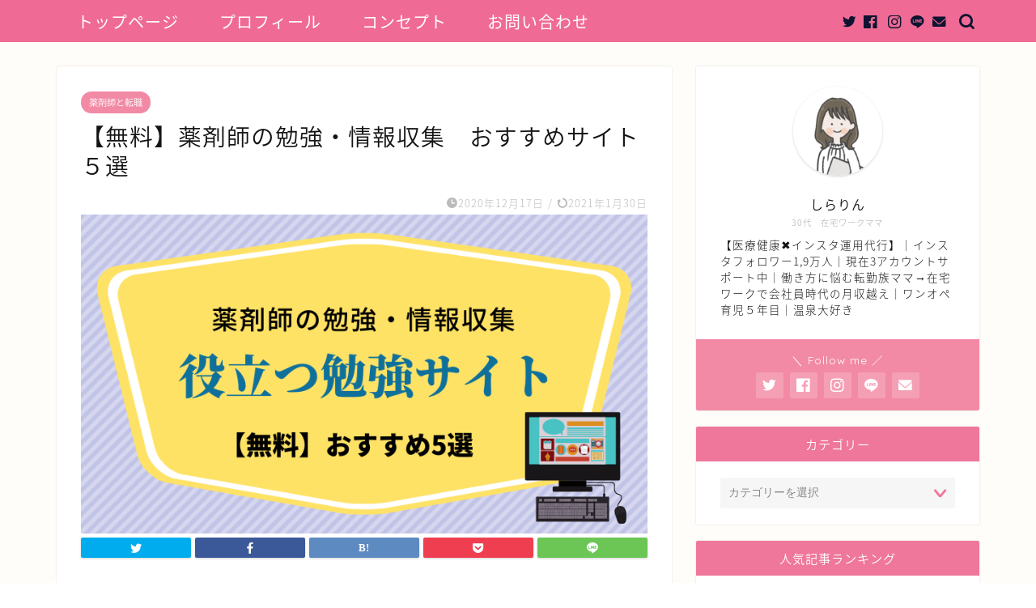

--- FILE ---
content_type: text/html; charset=UTF-8
request_url: https://saaori.com/pharmacist-osusume-saito/
body_size: 23591
content:
<!DOCTYPE html>
<html lang="ja">
<head prefix="og: http://ogp.me/ns# fb: http://ogp.me/ns/fb# article: http://ogp.me/ns/article#">
<meta charset="utf-8">
<meta http-equiv="X-UA-Compatible" content="IE=edge">
<meta name="viewport" content="width=device-width, initial-scale=1">
<!-- ここからOGP -->
<meta property="og:type" content="blog">
<meta property="og:title" content="【無料】薬剤師の勉強・情報収集　おすすめサイト５選｜薬剤師さおりの備忘録"> 
<meta property="og:url" content="https://saaori.com/pharmacist-osusume-saito/"> 
<meta property="og:description" content="こんにちは、薬剤師ママのさおりです。 &nbsp; 新人薬剤師すわん 最近、仕事が忙しくて全然勉強してないなー"> 
<meta property="og:image" content="https://saaori.com/wp-content/uploads/2020/12/【テンプレート】oluolu.blueで使っているアイキャッチ②のコピー-3.png">
<meta property="og:site_name" content="薬剤師さおりの備忘録">
<meta property="fb:admins" content="">
<meta name="twitter:card" content="summary">
<!-- ここまでOGP --> 

<meta name="description" itemprop="description" content="こんにちは、薬剤師ママのさおりです。 &nbsp; 新人薬剤師すわん 最近、仕事が忙しくて全然勉強してないなー" >
<link rel="shortcut icon" href="https://saaori.com/wp-content/themes/jin/favicon.ico">
<link rel="canonical" href="https://saaori.com/pharmacist-osusume-saito/">
<title>【無料】薬剤師の勉強・情報収集 おすすめサイト５選 | 薬剤師さおりの備忘録</title>
	<style>img:is([sizes="auto" i], [sizes^="auto," i]) { contain-intrinsic-size: 3000px 1500px }</style>
	
		<!-- All in One SEO 4.5.9.2 - aioseo.com -->
		<meta name="robots" content="max-image-preview:large" />
		<link rel="canonical" href="https://saaori.com/pharmacist-osusume-saito/" />
		<meta name="generator" content="All in One SEO (AIOSEO) 4.5.9.2" />
		<meta property="og:locale" content="ja_JP" />
		<meta property="og:site_name" content="薬剤師さおりの備忘録" />
		<meta property="og:type" content="article" />
		<meta property="og:title" content="【無料】薬剤師の勉強・情報収集 おすすめサイト５選 | 薬剤師さおりの備忘録" />
		<meta property="og:url" content="https://saaori.com/pharmacist-osusume-saito/" />
		<meta property="og:image" content="https://saaori.com/wp-content/uploads/2020/12/【テンプレート】oluolu.blueで使っているアイキャッチ②のコピー-3.png" />
		<meta property="og:image:secure_url" content="https://saaori.com/wp-content/uploads/2020/12/【テンプレート】oluolu.blueで使っているアイキャッチ②のコピー-3.png" />
		<meta property="og:image:width" content="800" />
		<meta property="og:image:height" content="450" />
		<meta property="article:published_time" content="2020-12-17T01:10:07+00:00" />
		<meta property="article:modified_time" content="2021-01-30T01:15:38+00:00" />
		<meta name="twitter:card" content="summary" />
		<meta name="twitter:site" content="@saaori_" />
		<meta name="twitter:title" content="【無料】薬剤師の勉強・情報収集 おすすめサイト５選 | 薬剤師さおりの備忘録" />
		<meta name="twitter:image" content="https://saaori.com/wp-content/uploads/2020/12/【テンプレート】oluolu.blueで使っているアイキャッチ②のコピー-3.png" />
		<script type="application/ld+json" class="aioseo-schema">
			{"@context":"https:\/\/schema.org","@graph":[{"@type":"Article","@id":"https:\/\/saaori.com\/pharmacist-osusume-saito\/#article","name":"\u3010\u7121\u6599\u3011\u85ac\u5264\u5e2b\u306e\u52c9\u5f37\u30fb\u60c5\u5831\u53ce\u96c6 \u304a\u3059\u3059\u3081\u30b5\u30a4\u30c8\uff15\u9078 | \u85ac\u5264\u5e2b\u3055\u304a\u308a\u306e\u5099\u5fd8\u9332","headline":"\u3010\u7121\u6599\u3011\u85ac\u5264\u5e2b\u306e\u52c9\u5f37\u30fb\u60c5\u5831\u53ce\u96c6\u3000\u304a\u3059\u3059\u3081\u30b5\u30a4\u30c8\uff15\u9078","author":{"@id":"https:\/\/saaori.com\/author\/saori0506\/#author"},"publisher":{"@id":"https:\/\/saaori.com\/#person"},"image":{"@type":"ImageObject","url":"https:\/\/saaori.com\/wp-content\/uploads\/2020\/12\/\u3010\u30c6\u30f3\u30d7\u30ec\u30fc\u30c8\u3011oluolu.blue\u3067\u4f7f\u3063\u3066\u3044\u308b\u30a2\u30a4\u30ad\u30e3\u30c3\u30c1\u2461\u306e\u30b3\u30d4\u30fc-3.png","width":800,"height":450,"caption":"\u85ac\u5264\u5e2b\u306e\u52c9\u5f37\u60c5\u5831\u53ce\u53d6\u5f79\u7acb\u3064\u52c9\u5f37\u30b5\u30a4\u30c8\u304a\u3059\u3059\u30815\u9078"},"datePublished":"2020-12-17T10:10:07+09:00","dateModified":"2021-01-30T10:15:38+09:00","inLanguage":"ja","mainEntityOfPage":{"@id":"https:\/\/saaori.com\/pharmacist-osusume-saito\/#webpage"},"isPartOf":{"@id":"https:\/\/saaori.com\/pharmacist-osusume-saito\/#webpage"},"articleSection":"\u85ac\u5264\u5e2b\u3068\u8ee2\u8077"},{"@type":"BreadcrumbList","@id":"https:\/\/saaori.com\/pharmacist-osusume-saito\/#breadcrumblist","itemListElement":[{"@type":"ListItem","@id":"https:\/\/saaori.com\/#listItem","position":1,"name":"\u5bb6","item":"https:\/\/saaori.com\/","nextItem":"https:\/\/saaori.com\/pharmacist-osusume-saito\/#listItem"},{"@type":"ListItem","@id":"https:\/\/saaori.com\/pharmacist-osusume-saito\/#listItem","position":2,"name":"\u3010\u7121\u6599\u3011\u85ac\u5264\u5e2b\u306e\u52c9\u5f37\u30fb\u60c5\u5831\u53ce\u96c6\u3000\u304a\u3059\u3059\u3081\u30b5\u30a4\u30c8\uff15\u9078","previousItem":"https:\/\/saaori.com\/#listItem"}]},{"@type":"Person","@id":"https:\/\/saaori.com\/#person","name":"saaori","image":{"@type":"ImageObject","@id":"https:\/\/saaori.com\/pharmacist-osusume-saito\/#personImage","url":"https:\/\/secure.gravatar.com\/avatar\/8037267bbea2b93224aaa6ca7854ae1b2dbb46599ee6e32f5e47d3d18c465a04?s=96&d=mm&r=g","width":96,"height":96,"caption":"saaori"}},{"@type":"Person","@id":"https:\/\/saaori.com\/author\/saori0506\/#author","url":"https:\/\/saaori.com\/author\/saori0506\/","name":"saaori","image":{"@type":"ImageObject","@id":"https:\/\/saaori.com\/pharmacist-osusume-saito\/#authorImage","url":"https:\/\/secure.gravatar.com\/avatar\/8037267bbea2b93224aaa6ca7854ae1b2dbb46599ee6e32f5e47d3d18c465a04?s=96&d=mm&r=g","width":96,"height":96,"caption":"saaori"}},{"@type":"WebPage","@id":"https:\/\/saaori.com\/pharmacist-osusume-saito\/#webpage","url":"https:\/\/saaori.com\/pharmacist-osusume-saito\/","name":"\u3010\u7121\u6599\u3011\u85ac\u5264\u5e2b\u306e\u52c9\u5f37\u30fb\u60c5\u5831\u53ce\u96c6 \u304a\u3059\u3059\u3081\u30b5\u30a4\u30c8\uff15\u9078 | \u85ac\u5264\u5e2b\u3055\u304a\u308a\u306e\u5099\u5fd8\u9332","inLanguage":"ja","isPartOf":{"@id":"https:\/\/saaori.com\/#website"},"breadcrumb":{"@id":"https:\/\/saaori.com\/pharmacist-osusume-saito\/#breadcrumblist"},"author":{"@id":"https:\/\/saaori.com\/author\/saori0506\/#author"},"creator":{"@id":"https:\/\/saaori.com\/author\/saori0506\/#author"},"image":{"@type":"ImageObject","url":"https:\/\/saaori.com\/wp-content\/uploads\/2020\/12\/\u3010\u30c6\u30f3\u30d7\u30ec\u30fc\u30c8\u3011oluolu.blue\u3067\u4f7f\u3063\u3066\u3044\u308b\u30a2\u30a4\u30ad\u30e3\u30c3\u30c1\u2461\u306e\u30b3\u30d4\u30fc-3.png","@id":"https:\/\/saaori.com\/pharmacist-osusume-saito\/#mainImage","width":800,"height":450,"caption":"\u85ac\u5264\u5e2b\u306e\u52c9\u5f37\u60c5\u5831\u53ce\u53d6\u5f79\u7acb\u3064\u52c9\u5f37\u30b5\u30a4\u30c8\u304a\u3059\u3059\u30815\u9078"},"primaryImageOfPage":{"@id":"https:\/\/saaori.com\/pharmacist-osusume-saito\/#mainImage"},"datePublished":"2020-12-17T10:10:07+09:00","dateModified":"2021-01-30T10:15:38+09:00"},{"@type":"WebSite","@id":"https:\/\/saaori.com\/#website","url":"https:\/\/saaori.com\/","name":"\u85ac\u5264\u5e2b\u3055\u304a\u308a\u306e\u5099\u5fd8\u9332","inLanguage":"ja","publisher":{"@id":"https:\/\/saaori.com\/#person"}}]}
		</script>
		<!-- All in One SEO -->

<link rel='dns-prefetch' href='//ajax.googleapis.com' />
<link rel='dns-prefetch' href='//cdnjs.cloudflare.com' />
<link rel='dns-prefetch' href='//use.fontawesome.com' />
<link rel="alternate" type="application/rss+xml" title="薬剤師さおりの備忘録 &raquo; フィード" href="https://saaori.com/feed/" />
<link rel="alternate" type="application/rss+xml" title="薬剤師さおりの備忘録 &raquo; コメントフィード" href="https://saaori.com/comments/feed/" />
<link rel="alternate" type="application/rss+xml" title="薬剤師さおりの備忘録 &raquo; 【無料】薬剤師の勉強・情報収集　おすすめサイト５選 のコメントのフィード" href="https://saaori.com/pharmacist-osusume-saito/feed/" />
<script type="text/javascript">
/* <![CDATA[ */
window._wpemojiSettings = {"baseUrl":"https:\/\/s.w.org\/images\/core\/emoji\/16.0.1\/72x72\/","ext":".png","svgUrl":"https:\/\/s.w.org\/images\/core\/emoji\/16.0.1\/svg\/","svgExt":".svg","source":{"concatemoji":"https:\/\/saaori.com\/wp-includes\/js\/wp-emoji-release.min.js?ver=319db5f92794f37eb06fda7344553a58"}};
/*! This file is auto-generated */
!function(s,n){var o,i,e;function c(e){try{var t={supportTests:e,timestamp:(new Date).valueOf()};sessionStorage.setItem(o,JSON.stringify(t))}catch(e){}}function p(e,t,n){e.clearRect(0,0,e.canvas.width,e.canvas.height),e.fillText(t,0,0);var t=new Uint32Array(e.getImageData(0,0,e.canvas.width,e.canvas.height).data),a=(e.clearRect(0,0,e.canvas.width,e.canvas.height),e.fillText(n,0,0),new Uint32Array(e.getImageData(0,0,e.canvas.width,e.canvas.height).data));return t.every(function(e,t){return e===a[t]})}function u(e,t){e.clearRect(0,0,e.canvas.width,e.canvas.height),e.fillText(t,0,0);for(var n=e.getImageData(16,16,1,1),a=0;a<n.data.length;a++)if(0!==n.data[a])return!1;return!0}function f(e,t,n,a){switch(t){case"flag":return n(e,"\ud83c\udff3\ufe0f\u200d\u26a7\ufe0f","\ud83c\udff3\ufe0f\u200b\u26a7\ufe0f")?!1:!n(e,"\ud83c\udde8\ud83c\uddf6","\ud83c\udde8\u200b\ud83c\uddf6")&&!n(e,"\ud83c\udff4\udb40\udc67\udb40\udc62\udb40\udc65\udb40\udc6e\udb40\udc67\udb40\udc7f","\ud83c\udff4\u200b\udb40\udc67\u200b\udb40\udc62\u200b\udb40\udc65\u200b\udb40\udc6e\u200b\udb40\udc67\u200b\udb40\udc7f");case"emoji":return!a(e,"\ud83e\udedf")}return!1}function g(e,t,n,a){var r="undefined"!=typeof WorkerGlobalScope&&self instanceof WorkerGlobalScope?new OffscreenCanvas(300,150):s.createElement("canvas"),o=r.getContext("2d",{willReadFrequently:!0}),i=(o.textBaseline="top",o.font="600 32px Arial",{});return e.forEach(function(e){i[e]=t(o,e,n,a)}),i}function t(e){var t=s.createElement("script");t.src=e,t.defer=!0,s.head.appendChild(t)}"undefined"!=typeof Promise&&(o="wpEmojiSettingsSupports",i=["flag","emoji"],n.supports={everything:!0,everythingExceptFlag:!0},e=new Promise(function(e){s.addEventListener("DOMContentLoaded",e,{once:!0})}),new Promise(function(t){var n=function(){try{var e=JSON.parse(sessionStorage.getItem(o));if("object"==typeof e&&"number"==typeof e.timestamp&&(new Date).valueOf()<e.timestamp+604800&&"object"==typeof e.supportTests)return e.supportTests}catch(e){}return null}();if(!n){if("undefined"!=typeof Worker&&"undefined"!=typeof OffscreenCanvas&&"undefined"!=typeof URL&&URL.createObjectURL&&"undefined"!=typeof Blob)try{var e="postMessage("+g.toString()+"("+[JSON.stringify(i),f.toString(),p.toString(),u.toString()].join(",")+"));",a=new Blob([e],{type:"text/javascript"}),r=new Worker(URL.createObjectURL(a),{name:"wpTestEmojiSupports"});return void(r.onmessage=function(e){c(n=e.data),r.terminate(),t(n)})}catch(e){}c(n=g(i,f,p,u))}t(n)}).then(function(e){for(var t in e)n.supports[t]=e[t],n.supports.everything=n.supports.everything&&n.supports[t],"flag"!==t&&(n.supports.everythingExceptFlag=n.supports.everythingExceptFlag&&n.supports[t]);n.supports.everythingExceptFlag=n.supports.everythingExceptFlag&&!n.supports.flag,n.DOMReady=!1,n.readyCallback=function(){n.DOMReady=!0}}).then(function(){return e}).then(function(){var e;n.supports.everything||(n.readyCallback(),(e=n.source||{}).concatemoji?t(e.concatemoji):e.wpemoji&&e.twemoji&&(t(e.twemoji),t(e.wpemoji)))}))}((window,document),window._wpemojiSettings);
/* ]]> */
</script>
<style id='wp-emoji-styles-inline-css' type='text/css'>

	img.wp-smiley, img.emoji {
		display: inline !important;
		border: none !important;
		box-shadow: none !important;
		height: 1em !important;
		width: 1em !important;
		margin: 0 0.07em !important;
		vertical-align: -0.1em !important;
		background: none !important;
		padding: 0 !important;
	}
</style>
<link rel='stylesheet' id='wp-block-library-css' href='https://saaori.com/wp-includes/css/dist/block-library/style.min.css?ver=319db5f92794f37eb06fda7344553a58' type='text/css' media='all' />
<style id='classic-theme-styles-inline-css' type='text/css'>
/*! This file is auto-generated */
.wp-block-button__link{color:#fff;background-color:#32373c;border-radius:9999px;box-shadow:none;text-decoration:none;padding:calc(.667em + 2px) calc(1.333em + 2px);font-size:1.125em}.wp-block-file__button{background:#32373c;color:#fff;text-decoration:none}
</style>
<style id='global-styles-inline-css' type='text/css'>
:root{--wp--preset--aspect-ratio--square: 1;--wp--preset--aspect-ratio--4-3: 4/3;--wp--preset--aspect-ratio--3-4: 3/4;--wp--preset--aspect-ratio--3-2: 3/2;--wp--preset--aspect-ratio--2-3: 2/3;--wp--preset--aspect-ratio--16-9: 16/9;--wp--preset--aspect-ratio--9-16: 9/16;--wp--preset--color--black: #000000;--wp--preset--color--cyan-bluish-gray: #abb8c3;--wp--preset--color--white: #ffffff;--wp--preset--color--pale-pink: #f78da7;--wp--preset--color--vivid-red: #cf2e2e;--wp--preset--color--luminous-vivid-orange: #ff6900;--wp--preset--color--luminous-vivid-amber: #fcb900;--wp--preset--color--light-green-cyan: #7bdcb5;--wp--preset--color--vivid-green-cyan: #00d084;--wp--preset--color--pale-cyan-blue: #8ed1fc;--wp--preset--color--vivid-cyan-blue: #0693e3;--wp--preset--color--vivid-purple: #9b51e0;--wp--preset--gradient--vivid-cyan-blue-to-vivid-purple: linear-gradient(135deg,rgba(6,147,227,1) 0%,rgb(155,81,224) 100%);--wp--preset--gradient--light-green-cyan-to-vivid-green-cyan: linear-gradient(135deg,rgb(122,220,180) 0%,rgb(0,208,130) 100%);--wp--preset--gradient--luminous-vivid-amber-to-luminous-vivid-orange: linear-gradient(135deg,rgba(252,185,0,1) 0%,rgba(255,105,0,1) 100%);--wp--preset--gradient--luminous-vivid-orange-to-vivid-red: linear-gradient(135deg,rgba(255,105,0,1) 0%,rgb(207,46,46) 100%);--wp--preset--gradient--very-light-gray-to-cyan-bluish-gray: linear-gradient(135deg,rgb(238,238,238) 0%,rgb(169,184,195) 100%);--wp--preset--gradient--cool-to-warm-spectrum: linear-gradient(135deg,rgb(74,234,220) 0%,rgb(151,120,209) 20%,rgb(207,42,186) 40%,rgb(238,44,130) 60%,rgb(251,105,98) 80%,rgb(254,248,76) 100%);--wp--preset--gradient--blush-light-purple: linear-gradient(135deg,rgb(255,206,236) 0%,rgb(152,150,240) 100%);--wp--preset--gradient--blush-bordeaux: linear-gradient(135deg,rgb(254,205,165) 0%,rgb(254,45,45) 50%,rgb(107,0,62) 100%);--wp--preset--gradient--luminous-dusk: linear-gradient(135deg,rgb(255,203,112) 0%,rgb(199,81,192) 50%,rgb(65,88,208) 100%);--wp--preset--gradient--pale-ocean: linear-gradient(135deg,rgb(255,245,203) 0%,rgb(182,227,212) 50%,rgb(51,167,181) 100%);--wp--preset--gradient--electric-grass: linear-gradient(135deg,rgb(202,248,128) 0%,rgb(113,206,126) 100%);--wp--preset--gradient--midnight: linear-gradient(135deg,rgb(2,3,129) 0%,rgb(40,116,252) 100%);--wp--preset--font-size--small: 13px;--wp--preset--font-size--medium: 20px;--wp--preset--font-size--large: 36px;--wp--preset--font-size--x-large: 42px;--wp--preset--spacing--20: 0.44rem;--wp--preset--spacing--30: 0.67rem;--wp--preset--spacing--40: 1rem;--wp--preset--spacing--50: 1.5rem;--wp--preset--spacing--60: 2.25rem;--wp--preset--spacing--70: 3.38rem;--wp--preset--spacing--80: 5.06rem;--wp--preset--shadow--natural: 6px 6px 9px rgba(0, 0, 0, 0.2);--wp--preset--shadow--deep: 12px 12px 50px rgba(0, 0, 0, 0.4);--wp--preset--shadow--sharp: 6px 6px 0px rgba(0, 0, 0, 0.2);--wp--preset--shadow--outlined: 6px 6px 0px -3px rgba(255, 255, 255, 1), 6px 6px rgba(0, 0, 0, 1);--wp--preset--shadow--crisp: 6px 6px 0px rgba(0, 0, 0, 1);}:where(.is-layout-flex){gap: 0.5em;}:where(.is-layout-grid){gap: 0.5em;}body .is-layout-flex{display: flex;}.is-layout-flex{flex-wrap: wrap;align-items: center;}.is-layout-flex > :is(*, div){margin: 0;}body .is-layout-grid{display: grid;}.is-layout-grid > :is(*, div){margin: 0;}:where(.wp-block-columns.is-layout-flex){gap: 2em;}:where(.wp-block-columns.is-layout-grid){gap: 2em;}:where(.wp-block-post-template.is-layout-flex){gap: 1.25em;}:where(.wp-block-post-template.is-layout-grid){gap: 1.25em;}.has-black-color{color: var(--wp--preset--color--black) !important;}.has-cyan-bluish-gray-color{color: var(--wp--preset--color--cyan-bluish-gray) !important;}.has-white-color{color: var(--wp--preset--color--white) !important;}.has-pale-pink-color{color: var(--wp--preset--color--pale-pink) !important;}.has-vivid-red-color{color: var(--wp--preset--color--vivid-red) !important;}.has-luminous-vivid-orange-color{color: var(--wp--preset--color--luminous-vivid-orange) !important;}.has-luminous-vivid-amber-color{color: var(--wp--preset--color--luminous-vivid-amber) !important;}.has-light-green-cyan-color{color: var(--wp--preset--color--light-green-cyan) !important;}.has-vivid-green-cyan-color{color: var(--wp--preset--color--vivid-green-cyan) !important;}.has-pale-cyan-blue-color{color: var(--wp--preset--color--pale-cyan-blue) !important;}.has-vivid-cyan-blue-color{color: var(--wp--preset--color--vivid-cyan-blue) !important;}.has-vivid-purple-color{color: var(--wp--preset--color--vivid-purple) !important;}.has-black-background-color{background-color: var(--wp--preset--color--black) !important;}.has-cyan-bluish-gray-background-color{background-color: var(--wp--preset--color--cyan-bluish-gray) !important;}.has-white-background-color{background-color: var(--wp--preset--color--white) !important;}.has-pale-pink-background-color{background-color: var(--wp--preset--color--pale-pink) !important;}.has-vivid-red-background-color{background-color: var(--wp--preset--color--vivid-red) !important;}.has-luminous-vivid-orange-background-color{background-color: var(--wp--preset--color--luminous-vivid-orange) !important;}.has-luminous-vivid-amber-background-color{background-color: var(--wp--preset--color--luminous-vivid-amber) !important;}.has-light-green-cyan-background-color{background-color: var(--wp--preset--color--light-green-cyan) !important;}.has-vivid-green-cyan-background-color{background-color: var(--wp--preset--color--vivid-green-cyan) !important;}.has-pale-cyan-blue-background-color{background-color: var(--wp--preset--color--pale-cyan-blue) !important;}.has-vivid-cyan-blue-background-color{background-color: var(--wp--preset--color--vivid-cyan-blue) !important;}.has-vivid-purple-background-color{background-color: var(--wp--preset--color--vivid-purple) !important;}.has-black-border-color{border-color: var(--wp--preset--color--black) !important;}.has-cyan-bluish-gray-border-color{border-color: var(--wp--preset--color--cyan-bluish-gray) !important;}.has-white-border-color{border-color: var(--wp--preset--color--white) !important;}.has-pale-pink-border-color{border-color: var(--wp--preset--color--pale-pink) !important;}.has-vivid-red-border-color{border-color: var(--wp--preset--color--vivid-red) !important;}.has-luminous-vivid-orange-border-color{border-color: var(--wp--preset--color--luminous-vivid-orange) !important;}.has-luminous-vivid-amber-border-color{border-color: var(--wp--preset--color--luminous-vivid-amber) !important;}.has-light-green-cyan-border-color{border-color: var(--wp--preset--color--light-green-cyan) !important;}.has-vivid-green-cyan-border-color{border-color: var(--wp--preset--color--vivid-green-cyan) !important;}.has-pale-cyan-blue-border-color{border-color: var(--wp--preset--color--pale-cyan-blue) !important;}.has-vivid-cyan-blue-border-color{border-color: var(--wp--preset--color--vivid-cyan-blue) !important;}.has-vivid-purple-border-color{border-color: var(--wp--preset--color--vivid-purple) !important;}.has-vivid-cyan-blue-to-vivid-purple-gradient-background{background: var(--wp--preset--gradient--vivid-cyan-blue-to-vivid-purple) !important;}.has-light-green-cyan-to-vivid-green-cyan-gradient-background{background: var(--wp--preset--gradient--light-green-cyan-to-vivid-green-cyan) !important;}.has-luminous-vivid-amber-to-luminous-vivid-orange-gradient-background{background: var(--wp--preset--gradient--luminous-vivid-amber-to-luminous-vivid-orange) !important;}.has-luminous-vivid-orange-to-vivid-red-gradient-background{background: var(--wp--preset--gradient--luminous-vivid-orange-to-vivid-red) !important;}.has-very-light-gray-to-cyan-bluish-gray-gradient-background{background: var(--wp--preset--gradient--very-light-gray-to-cyan-bluish-gray) !important;}.has-cool-to-warm-spectrum-gradient-background{background: var(--wp--preset--gradient--cool-to-warm-spectrum) !important;}.has-blush-light-purple-gradient-background{background: var(--wp--preset--gradient--blush-light-purple) !important;}.has-blush-bordeaux-gradient-background{background: var(--wp--preset--gradient--blush-bordeaux) !important;}.has-luminous-dusk-gradient-background{background: var(--wp--preset--gradient--luminous-dusk) !important;}.has-pale-ocean-gradient-background{background: var(--wp--preset--gradient--pale-ocean) !important;}.has-electric-grass-gradient-background{background: var(--wp--preset--gradient--electric-grass) !important;}.has-midnight-gradient-background{background: var(--wp--preset--gradient--midnight) !important;}.has-small-font-size{font-size: var(--wp--preset--font-size--small) !important;}.has-medium-font-size{font-size: var(--wp--preset--font-size--medium) !important;}.has-large-font-size{font-size: var(--wp--preset--font-size--large) !important;}.has-x-large-font-size{font-size: var(--wp--preset--font-size--x-large) !important;}
:where(.wp-block-post-template.is-layout-flex){gap: 1.25em;}:where(.wp-block-post-template.is-layout-grid){gap: 1.25em;}
:where(.wp-block-columns.is-layout-flex){gap: 2em;}:where(.wp-block-columns.is-layout-grid){gap: 2em;}
:root :where(.wp-block-pullquote){font-size: 1.5em;line-height: 1.6;}
</style>
<link rel='stylesheet' id='cmplz-general-css' href='https://saaori.com/wp-content/plugins/complianz-gdpr/assets/css/cookieblocker.min.css?ver=1712092740' type='text/css' media='all' />
<link rel='stylesheet' id='theme-style-css' href='https://saaori.com/wp-content/themes/jin/style.css?ver=319db5f92794f37eb06fda7344553a58' type='text/css' media='all' />
<link rel='stylesheet' id='fontawesome-style-css' href='https://use.fontawesome.com/releases/v5.6.3/css/all.css?ver=319db5f92794f37eb06fda7344553a58' type='text/css' media='all' />
<link rel='stylesheet' id='swiper-style-css' href='https://cdnjs.cloudflare.com/ajax/libs/Swiper/4.0.7/css/swiper.min.css?ver=319db5f92794f37eb06fda7344553a58' type='text/css' media='all' />
<script type="text/javascript" async src="https://saaori.com/wp-content/plugins/burst-statistics/helpers/timeme/timeme.min.js?ver=1.5.7" id="burst-timeme-js"></script>
<script type="text/javascript" id="burst-js-extra">
/* <![CDATA[ */
var burst = {"page_id":"1072","cookie_retention_days":"30","beacon_url":"https:\/\/saaori.com\/wp-content\/plugins\/burst-statistics\/endpoint.php","options":{"beacon_enabled":1,"enable_cookieless_tracking":0,"enable_turbo_mode":0,"do_not_track":0},"goals":[],"goals_script_url":"https:\/\/saaori.com\/wp-content\/plugins\/burst-statistics\/\/assets\/js\/build\/burst-goals.js?v=1.5.7"};
/* ]]> */
</script>
<script type="text/javascript" async src="https://saaori.com/wp-content/plugins/burst-statistics/assets/js/build/burst.min.js?ver=1.5.7" id="burst-js"></script>
<link rel="https://api.w.org/" href="https://saaori.com/wp-json/" /><link rel="alternate" title="JSON" type="application/json" href="https://saaori.com/wp-json/wp/v2/posts/1072" /><link rel="alternate" title="oEmbed (JSON)" type="application/json+oembed" href="https://saaori.com/wp-json/oembed/1.0/embed?url=https%3A%2F%2Fsaaori.com%2Fpharmacist-osusume-saito%2F" />
<link rel="alternate" title="oEmbed (XML)" type="text/xml+oembed" href="https://saaori.com/wp-json/oembed/1.0/embed?url=https%3A%2F%2Fsaaori.com%2Fpharmacist-osusume-saito%2F&#038;format=xml" />
   <script type="text/javascript">
   var _gaq = _gaq || [];
   _gaq.push(['_setAccount', 'UA-151174577-1']);
   _gaq.push(['_trackPageview']);
   (function() {
   var ga = document.createElement('script'); ga.type = 'text/javascript'; ga.async = true;
   ga.src = ('https:' == document.location.protocol ? 'https://ssl' : 'http://www') + '.google-analytics.com/ga.js';
   var s = document.getElementsByTagName('script')[0]; s.parentNode.insertBefore(ga, s);
   })();
   </script>
	<style type="text/css">
		#wrapper {
			background-color: #fffdf9;
			background-image: url();
					}

		.related-entry-headline-text span:before,
		#comment-title span:before,
		#reply-title span:before {
			background-color: #ef779b;
			border-color: #ef779b !important;
		}

		#breadcrumb:after,
		#page-top a {
			background-color: #3b4675;
		}

		footer {
			background-color: #3b4675;
		}

		.footer-inner a,
		#copyright,
		#copyright-center {
			border-color: #fff !important;
			color: #fff !important;
		}

		#footer-widget-area {
			border-color: #fff !important;
		}

		.page-top-footer a {
			color: #3b4675 !important;
		}

		#breadcrumb ul li,
		#breadcrumb ul li a {
			color: #3b4675 !important;
		}

		body,
		a,
		a:link,
		a:visited,
		.my-profile,
		.widgettitle,
		.tabBtn-mag label {
			color: #141414;
		}

		a:hover {
			color: #ffcd44;
		}

		.widget_nav_menu ul>li>a:before,
		.widget_categories ul>li>a:before,
		.widget_pages ul>li>a:before,
		.widget_recent_entries ul>li>a:before,
		.widget_archive ul>li>a:before,
		.widget_archive form:after,
		.widget_categories form:after,
		.widget_nav_menu ul>li>ul.sub-menu>li>a:before,
		.widget_categories ul>li>.children>li>a:before,
		.widget_pages ul>li>.children>li>a:before,
		.widget_nav_menu ul>li>ul.sub-menu>li>ul.sub-menu li>a:before,
		.widget_categories ul>li>.children>li>.children li>a:before,
		.widget_pages ul>li>.children>li>.children li>a:before {
			color: #ef779b;
		}

		.widget_nav_menu ul .sub-menu .sub-menu li a:before {
			background-color: #141414 !important;
		}
		.d--labeling-act-border{
			border-color: rgba(20,20,20,0.18);
		}
		.c--labeling-act.d--labeling-act-solid{
			background-color: rgba(20,20,20,0.06);
		}
		.a--labeling-act{
			color: rgba(20,20,20,0.6);
		}
		.a--labeling-small-act span{
			background-color: rgba(20,20,20,0.21);
		}
		.c--labeling-act.d--labeling-act-strong{
			background-color: rgba(20,20,20,0.045);
		}
		.d--labeling-act-strong .a--labeling-act{
			color: rgba(20,20,20,0.75);
		}


		footer .footer-widget,
		footer .footer-widget a,
		footer .footer-widget ul li,
		.footer-widget.widget_nav_menu ul>li>a:before,
		.footer-widget.widget_categories ul>li>a:before,
		.footer-widget.widget_recent_entries ul>li>a:before,
		.footer-widget.widget_pages ul>li>a:before,
		.footer-widget.widget_archive ul>li>a:before,
		footer .widget_tag_cloud .tagcloud a:before {
			color: #fff !important;
			border-color: #fff !important;
		}

		footer .footer-widget .widgettitle {
			color: #fff !important;
			border-color: #f28aa5 !important;
		}

		footer .widget_nav_menu ul .children .children li a:before,
		footer .widget_categories ul .children .children li a:before,
		footer .widget_nav_menu ul .sub-menu .sub-menu li a:before {
			background-color: #fff !important;
		}

		#drawernav a:hover,
		.post-list-title,
		#prev-next p,
		#toc_container .toc_list li a {
			color: #141414 !important;
		}

		#header-box {
			background-color: #ef779b;
		}

		@media (min-width: 768px) {

			#header-box .header-box10-bg:before,
			#header-box .header-box11-bg:before {
				border-radius: 2px;
			}
		}

		@media (min-width: 768px) {
			.top-image-meta {
				margin-top: calc(0px - 30px);
			}
		}

		@media (min-width: 1200px) {
			.top-image-meta {
				margin-top: calc(0px);
			}
		}

		.pickup-contents:before {
			background-color: #ef779b !important;
		}

		.main-image-text {
			color: #1a213f;
		}

		.main-image-text-sub {
			color: #00023a;
		}

		@media (min-width: 481px) {
			#site-info {
				padding-top: 20px !important;
				padding-bottom: 20px !important;
			}
		}

		#site-info span a {
			color: #ffffff !important;
		}

		#headmenu .headsns .line a svg {
			fill: #0e1330 !important;
		}

		#headmenu .headsns a,
		#headmenu {
			color: #0e1330 !important;
			border-color: #0e1330 !important;
		}

		.profile-follow .line-sns a svg {
			fill: #ef779b !important;
		}

		.profile-follow .line-sns a:hover svg {
			fill: #f28aa5 !important;
		}

		.profile-follow a {
			color: #ef779b !important;
			border-color: #ef779b !important;
		}

		.profile-follow a:hover,
		#headmenu .headsns a:hover {
			color: #f28aa5 !important;
			border-color: #f28aa5 !important;
		}

		.search-box:hover {
			color: #f28aa5 !important;
			border-color: #f28aa5 !important;
		}

		#header #headmenu .headsns .line a:hover svg {
			fill: #f28aa5 !important;
		}

		.cps-icon-bar,
		#navtoggle:checked+.sp-menu-open .cps-icon-bar {
			background-color: #ffffff;
		}

		#nav-container {
			background-color: #ef6b95;
		}

		.menu-box .menu-item svg {
			fill: #ffffff;
		}

		#drawernav ul.menu-box>li>a,
		#drawernav2 ul.menu-box>li>a,
		#drawernav3 ul.menu-box>li>a,
		#drawernav4 ul.menu-box>li>a,
		#drawernav5 ul.menu-box>li>a,
		#drawernav ul.menu-box>li.menu-item-has-children:after,
		#drawernav2 ul.menu-box>li.menu-item-has-children:after,
		#drawernav3 ul.menu-box>li.menu-item-has-children:after,
		#drawernav4 ul.menu-box>li.menu-item-has-children:after,
		#drawernav5 ul.menu-box>li.menu-item-has-children:after {
			color: #ffffff !important;
		}

		#drawernav ul.menu-box li a,
		#drawernav2 ul.menu-box li a,
		#drawernav3 ul.menu-box li a,
		#drawernav4 ul.menu-box li a,
		#drawernav5 ul.menu-box li a {
			font-size: 20px !important;
		}

		#drawernav3 ul.menu-box>li {
			color: #141414 !important;
		}

		#drawernav4 .menu-box>.menu-item>a:after,
		#drawernav3 .menu-box>.menu-item>a:after,
		#drawernav .menu-box>.menu-item>a:after {
			background-color: #ffffff !important;
		}

		#drawernav2 .menu-box>.menu-item:hover,
		#drawernav5 .menu-box>.menu-item:hover {
			border-top-color: #ef779b !important;
		}

		.cps-info-bar a {
			background-color: #ffcd44 !important;
		}

		@media (min-width: 768px) {
			.post-list-mag .post-list-item:not(:nth-child(2n)) {
				margin-right: 2.6%;
			}
		}

		@media (min-width: 768px) {

			#tab-1:checked~.tabBtn-mag li [for="tab-1"]:after,
			#tab-2:checked~.tabBtn-mag li [for="tab-2"]:after,
			#tab-3:checked~.tabBtn-mag li [for="tab-3"]:after,
			#tab-4:checked~.tabBtn-mag li [for="tab-4"]:after {
				border-top-color: #ef779b !important;
			}

			.tabBtn-mag label {
				border-bottom-color: #ef779b !important;
			}
		}

		#tab-1:checked~.tabBtn-mag li [for="tab-1"],
		#tab-2:checked~.tabBtn-mag li [for="tab-2"],
		#tab-3:checked~.tabBtn-mag li [for="tab-3"],
		#tab-4:checked~.tabBtn-mag li [for="tab-4"],
		#prev-next a.next:after,
		#prev-next a.prev:after,
		.more-cat-button a:hover span:before {
			background-color: #ef779b !important;
		}


		.swiper-slide .post-list-cat,
		.post-list-mag .post-list-cat,
		.post-list-mag3col .post-list-cat,
		.post-list-mag-sp1col .post-list-cat,
		.swiper-pagination-bullet-active,
		.pickup-cat,
		.post-list .post-list-cat,
		#breadcrumb .bcHome a:hover span:before,
		.popular-item:nth-child(1) .pop-num,
		.popular-item:nth-child(2) .pop-num,
		.popular-item:nth-child(3) .pop-num {
			background-color: #f28aa5 !important;
		}

		.sidebar-btn a,
		.profile-sns-menu {
			background-color: #f28aa5 !important;
		}

		.sp-sns-menu a,
		.pickup-contents-box a:hover .pickup-title {
			border-color: #ef779b !important;
			color: #ef779b !important;
		}

		.pro-line svg {
			fill: #ef779b !important;
		}

		.cps-post-cat a,
		.meta-cat,
		.popular-cat {
			background-color: #f28aa5 !important;
			border-color: #f28aa5 !important;
		}

		.tagicon,
		.tag-box a,
		#toc_container .toc_list>li,
		#toc_container .toc_title {
			color: #ef779b !important;
		}

		.widget_tag_cloud a::before {
			color: #141414 !important;
		}

		.tag-box a,
		#toc_container:before {
			border-color: #ef779b !important;
		}

		.cps-post-cat a:hover {
			color: #ffcd44 !important;
		}

		.pagination li:not([class*="current"]) a:hover,
		.widget_tag_cloud a:hover {
			background-color: #ef779b !important;
		}

		.pagination li:not([class*="current"]) a:hover {
			opacity: 0.5 !important;
		}

		.pagination li.current a {
			background-color: #ef779b !important;
			border-color: #ef779b !important;
		}

		.nextpage a:hover span {
			color: #ef779b !important;
			border-color: #ef779b !important;
		}

		.cta-content:before {
			background-color: #3b4675 !important;
		}

		.cta-text,
		.info-title {
			color: #fff !important;
		}

		#footer-widget-area.footer_style1 .widgettitle {
			border-color: #f28aa5 !important;
		}

		.sidebar_style1 .widgettitle,
		.sidebar_style5 .widgettitle {
			border-color: #ef779b !important;
		}

		.sidebar_style2 .widgettitle,
		.sidebar_style4 .widgettitle,
		.sidebar_style6 .widgettitle,
		#home-bottom-widget .widgettitle,
		#home-top-widget .widgettitle,
		#post-bottom-widget .widgettitle,
		#post-top-widget .widgettitle {
			background-color: #ef779b !important;
		}

		#home-bottom-widget .widget_search .search-box input[type="submit"],
		#home-top-widget .widget_search .search-box input[type="submit"],
		#post-bottom-widget .widget_search .search-box input[type="submit"],
		#post-top-widget .widget_search .search-box input[type="submit"] {
			background-color: #f28aa5 !important;
		}

		.tn-logo-size {
			font-size: 200% !important;
		}

		@media (min-width: 481px) {
			.tn-logo-size img {
				width: calc(200%*0.5) !important;
			}
		}

		@media (min-width: 768px) {
			.tn-logo-size img {
				width: calc(200%*2.2) !important;
			}
		}

		@media (min-width: 1200px) {
			.tn-logo-size img {
				width: 200% !important;
			}
		}

		.sp-logo-size {
			font-size: 120% !important;
		}

		.sp-logo-size img {
			width: 120% !important;
		}

		.cps-post-main ul>li:before,
		.cps-post-main ol>li:before {
			background-color: #f28aa5 !important;
		}

		.profile-card .profile-title {
			background-color: #ef779b !important;
		}

		.profile-card {
			border-color: #ef779b !important;
		}

		.cps-post-main a {
			color: #1e73be;
		}

		.cps-post-main .marker {
			background: -webkit-linear-gradient(transparent 60%, #fff1ce 0%);
			background: linear-gradient(transparent 60%, #fff1ce 0%);
		}

		.cps-post-main .marker2 {
			background: -webkit-linear-gradient(transparent 60%, #a9eaf2 0%);
			background: linear-gradient(transparent 60%, #a9eaf2 0%);
		}

		.cps-post-main .jic-sc {
			color: #e9546b;
		}


		.simple-box1 {
			border-color: #ff599b !important;
		}

		.simple-box2 {
			border-color: #f2bf7d !important;
		}

		.simple-box3 {
			border-color: #b5e28a !important;
		}

		.simple-box4 {
			border-color: #7badd8 !important;
		}

		.simple-box4:before {
			background-color: #7badd8;
		}

		.simple-box5 {
			border-color: #e896c7 !important;
		}

		.simple-box5:before {
			background-color: #e896c7;
		}

		.simple-box6 {
			background-color: #fffdef !important;
		}

		.simple-box7 {
			border-color: #def1f9 !important;
		}

		.simple-box7:before {
			background-color: #def1f9 !important;
		}

		.simple-box8 {
			border-color: #f796ad !important;
		}

		.simple-box8:before {
			background-color: #f796ad !important;
		}

		.simple-box9:before {
			background-color: #f796ad !important;
		}

		.simple-box9:after {
			border-color: #f796ad #f796ad #fff #fff !important;
		}

		.kaisetsu-box1:before,
		.kaisetsu-box1-title {
			background-color: #ffb49e !important;
		}

		.kaisetsu-box2 {
			border-color: #3b4675 !important;
		}

		.kaisetsu-box2-title {
			background-color: #3b4675 !important;
		}

		.kaisetsu-box4 {
			border-color: #ea91a9 !important;
		}

		.kaisetsu-box4-title {
			background-color: #ea91a9 !important;
		}

		.kaisetsu-box5:before {
			background-color: #57b3ba !important;
		}

		.kaisetsu-box5-title {
			background-color: #57b3ba !important;
		}

		.concept-box1 {
			border-color: #85db8f !important;
		}

		.concept-box1:after {
			background-color: #85db8f !important;
		}

		.concept-box1:before {
			content: "ポイント" !important;
			color: #85db8f !important;
		}

		.concept-box2 {
			border-color: #f7cf6a !important;
		}

		.concept-box2:after {
			background-color: #f7cf6a !important;
		}

		.concept-box2:before {
			content: "注意点" !important;
			color: #f7cf6a !important;
		}

		.concept-box3 {
			border-color: #86cee8 !important;
		}

		.concept-box3:after {
			background-color: #86cee8 !important;
		}

		.concept-box3:before {
			content: "良い例" !important;
			color: #86cee8 !important;
		}

		.concept-box4 {
			border-color: #ed8989 !important;
		}

		.concept-box4:after {
			background-color: #ed8989 !important;
		}

		.concept-box4:before {
			content: "悪い例" !important;
			color: #ed8989 !important;
		}

		.concept-box5 {
			border-color: #9e9e9e !important;
		}

		.concept-box5:after {
			background-color: #9e9e9e !important;
		}

		.concept-box5:before {
			content: "参考" !important;
			color: #9e9e9e !important;
		}

		.concept-box6 {
			border-color: #8eaced !important;
		}

		.concept-box6:after {
			background-color: #8eaced !important;
		}

		.concept-box6:before {
			content: "メモ" !important;
			color: #8eaced !important;
		}

		.innerlink-box1,
		.blog-card {
			border-color: #ffcd44 !important;
		}

		.innerlink-box1-title {
			background-color: #ffcd44 !important;
			border-color: #ffcd44 !important;
		}

		.innerlink-box1:before,
		.blog-card-hl-box {
			background-color: #ffcd44 !important;
		}

		.jin-ac-box01-title::after {
			color: #ef779b;
		}

		.color-button01 a,
		.color-button01 a:hover,
		.color-button01:before {
			background-color: #3b4675 !important;
		}

		.top-image-btn-color a,
		.top-image-btn-color a:hover,
		.top-image-btn-color:before {
			background-color: #ffcd44 !important;
		}

		.color-button02 a,
		.color-button02 a:hover,
		.color-button02:before {
			background-color: #ffcd44 !important;
		}

		.color-button01-big a,
		.color-button01-big a:hover,
		.color-button01-big:before {
			background-color: #ffcd44 !important;
		}

		.color-button01-big a,
		.color-button01-big:before {
			border-radius: 5px !important;
		}

		.color-button01-big a {
			padding-top: 20px !important;
			padding-bottom: 20px !important;
		}

		.color-button02-big a,
		.color-button02-big a:hover,
		.color-button02-big:before {
			background-color: #495175 !important;
		}

		.color-button02-big a,
		.color-button02-big:before {
			border-radius: 40px !important;
		}

		.color-button02-big a {
			padding-top: 20px !important;
			padding-bottom: 20px !important;
		}

		.color-button01-big {
			width: 75% !important;
		}

		.color-button02-big {
			width: 75% !important;
		}

		.top-image-btn-color:before,
		.color-button01:before,
		.color-button02:before,
		.color-button01-big:before,
		.color-button02-big:before {
			bottom: -1px;
			left: -1px;
			width: 100%;
			height: 100%;
			border-radius: 6px;
			box-shadow: 0px 1px 5px 0px rgba(0, 0, 0, 0.25);
			-webkit-transition: all .4s;
			transition: all .4s;
		}

		.top-image-btn-color a:hover,
		.color-button01 a:hover,
		.color-button02 a:hover,
		.color-button01-big a:hover,
		.color-button02-big a:hover {
			-webkit-transform: translateY(2px);
			transform: translateY(2px);
			-webkit-filter: brightness(0.95);
			filter: brightness(0.95);
		}

		.top-image-btn-color:hover:before,
		.color-button01:hover:before,
		.color-button02:hover:before,
		.color-button01-big:hover:before,
		.color-button02-big:hover:before {
			-webkit-transform: translateY(2px);
			transform: translateY(2px);
			box-shadow: none !important;
		}

		.h2-style01 h2,
		.h2-style02 h2:before,
		.h2-style03 h2,
		.h2-style04 h2:before,
		.h2-style05 h2,
		.h2-style07 h2:before,
		.h2-style07 h2:after,
		.h3-style03 h3:before,
		.h3-style02 h3:before,
		.h3-style05 h3:before,
		.h3-style07 h3:before,
		.h2-style08 h2:after,
		.h2-style10 h2:before,
		.h2-style10 h2:after,
		.h3-style02 h3:after,
		.h4-style02 h4:before {
			background-color: #ef779b !important;
		}

		.h3-style01 h3,
		.h3-style04 h3,
		.h3-style05 h3,
		.h3-style06 h3,
		.h4-style01 h4,
		.h2-style02 h2,
		.h2-style08 h2,
		.h2-style08 h2:before,
		.h2-style09 h2,
		.h4-style03 h4 {
			border-color: #ef779b !important;
		}

		.h2-style05 h2:before {
			border-top-color: #ef779b !important;
		}

		.h2-style06 h2:before,
		.sidebar_style3 .widgettitle:after {
			background-image: linear-gradient(-45deg,
					transparent 25%,
					#ef779b 25%,
					#ef779b 50%,
					transparent 50%,
					transparent 75%,
					#ef779b 75%,
					#ef779b);
		}

		.jin-h2-icons.h2-style02 h2 .jic:before,
		.jin-h2-icons.h2-style04 h2 .jic:before,
		.jin-h2-icons.h2-style06 h2 .jic:before,
		.jin-h2-icons.h2-style07 h2 .jic:before,
		.jin-h2-icons.h2-style08 h2 .jic:before,
		.jin-h2-icons.h2-style09 h2 .jic:before,
		.jin-h2-icons.h2-style10 h2 .jic:before,
		.jin-h3-icons.h3-style01 h3 .jic:before,
		.jin-h3-icons.h3-style02 h3 .jic:before,
		.jin-h3-icons.h3-style03 h3 .jic:before,
		.jin-h3-icons.h3-style04 h3 .jic:before,
		.jin-h3-icons.h3-style05 h3 .jic:before,
		.jin-h3-icons.h3-style06 h3 .jic:before,
		.jin-h3-icons.h3-style07 h3 .jic:before,
		.jin-h4-icons.h4-style01 h4 .jic:before,
		.jin-h4-icons.h4-style02 h4 .jic:before,
		.jin-h4-icons.h4-style03 h4 .jic:before,
		.jin-h4-icons.h4-style04 h4 .jic:before {
			color: #ef779b;
		}

		@media all and (-ms-high-contrast:none) {

			*::-ms-backdrop,
			.color-button01:before,
			.color-button02:before,
			.color-button01-big:before,
			.color-button02-big:before {
				background-color: #595857 !important;
			}
		}

		.jin-lp-h2 h2,
		.jin-lp-h2 h2 {
			background-color: transparent !important;
			border-color: transparent !important;
			color: #141414 !important;
		}

		.jincolumn-h3style2 {
			border-color: #ef779b !important;
		}

		.jinlph2-style1 h2:first-letter {
			color: #ef779b !important;
		}

		.jinlph2-style2 h2,
		.jinlph2-style3 h2 {
			border-color: #ef779b !important;
		}

		.jin-photo-title .jin-fusen1-down,
		.jin-photo-title .jin-fusen1-even,
		.jin-photo-title .jin-fusen1-up {
			border-left-color: #ef779b;
		}

		.jin-photo-title .jin-fusen2,
		.jin-photo-title .jin-fusen3 {
			background-color: #ef779b;
		}

		.jin-photo-title .jin-fusen2:before,
		.jin-photo-title .jin-fusen3:before {
			border-top-color: #ef779b;
		}

		.has-huge-font-size {
			font-size: 42px !important;
		}

		.has-large-font-size {
			font-size: 36px !important;
		}

		.has-medium-font-size {
			font-size: 20px !important;
		}

		.has-normal-font-size {
			font-size: 16px !important;
		}

		.has-small-font-size {
			font-size: 13px !important;
		}
	</style>
	<style type="text/css">
		/*<!-- rtoc -->*/
		.rtoc-mokuji-content {
			background-color: #ffffff;
		}

		.rtoc-mokuji-content.frame1 {
			border: 1px solid #555555;
		}

		.rtoc-mokuji-content #rtoc-mokuji-title {
			color: #333333;
		}

		.rtoc-mokuji-content .rtoc-mokuji li>a {
			color: #333333;
		}

		.rtoc-mokuji-content .mokuji_ul.level-1>.rtoc-item::before {
			background-color: #333333 !important;
		}

		.rtoc-mokuji-content .mokuji_ul.level-2>.rtoc-item::before {
			background-color: #bfbfbf !important;
		}

		.rtoc-mokuji-content.frame2::before,
		.rtoc-mokuji-content.frame3,
		.rtoc-mokuji-content.frame4,
		.rtoc-mokuji-content.frame5 {
			border-color: #555555 !important;
		}

		.rtoc-mokuji-content.frame5::before,
		.rtoc-mokuji-content.frame5::after {
			background-color: #555555;
		}

		.widget_block #rtoc-mokuji-widget-wrapper .rtoc-mokuji.level-1 .rtoc-item.rtoc-current:after,
		.widget #rtoc-mokuji-widget-wrapper .rtoc-mokuji.level-1 .rtoc-item.rtoc-current:after,
		#scrollad #rtoc-mokuji-widget-wrapper .rtoc-mokuji.level-1 .rtoc-item.rtoc-current:after,
		#sideBarTracking #rtoc-mokuji-widget-wrapper .rtoc-mokuji.level-1 .rtoc-item.rtoc-current:after {
			background-color: #333333 !important;
		}

		.cls-1,
		.cls-2 {
			stroke: #555555;
		}

		.rtoc-mokuji-content .decimal_ol.level-2>.rtoc-item::before,
		.rtoc-mokuji-content .mokuji_ol.level-2>.rtoc-item::before,
		.rtoc-mokuji-content .decimal_ol.level-2>.rtoc-item::after,
		.rtoc-mokuji-content .decimal_ol.level-2>.rtoc-item::after {
			color: #bfbfbf;
			background-color: #bfbfbf;
		}

		.rtoc-mokuji-content .rtoc-mokuji.level-1>.rtoc-item::before {
			color: #333333;
		}

		.rtoc-mokuji-content .decimal_ol>.rtoc-item::after {
			background-color: #333333;
		}

		.rtoc-mokuji-content .decimal_ol>.rtoc-item::before {
			color: #333333;
		}

		/*rtoc_return*/
		#rtoc_return a::before {
			background-image: url(https://saaori.com/wp-content/plugins/rich-table-of-content/include/../img/rtoc_return.png);
		}

		#rtoc_return a {
			background-color: #333333 !important;
		}

		/* アクセントポイント */
		.rtoc-mokuji-content .level-1>.rtoc-item #rtocAC.accent-point::after {
			background-color: #333333;
		}

		.rtoc-mokuji-content .level-2>.rtoc-item #rtocAC.accent-point::after {
			background-color: #bfbfbf;
		}

		/* rtoc_addon */
			</style>
			<style type="text/css" id="wp-custom-css">
			.proflink a{
	display:block;
	text-align:center;
	padding:7px 10px;
	background:#aaa;/*カラーは変更*/
	width:50%;
	margin:0 auto;
	margin-top:20px;
	border-radius:20px;
	border:3px double #fff;
	font-size:0.65rem;
	color:#fff;
}
.proflink a:hover{
		opacity:0.75;
}
@media (max-width: 767px) {
	.proflink a{
		margin-bottom:10px;
	}
}		</style>
			
<!--カエレバCSS-->
<!--アプリーチCSS-->


</head>
<body data-rsssl=1 class="wp-singular post-template-default single single-post postid-1072 single-format-standard wp-theme-jin" id="nts-style">
<div id="wrapper">

		
	<div id="scroll-content" class="animate">
	
		<!--ヘッダー-->

								
	<!--グローバルナビゲーション layout1-->
		<div id="nav-container" class="header-style8-animate animate">
		<div class="header-style6-box">
			<div id="drawernav4" class="ef">
				<nav class="fixed-content"><ul class="menu-box"><li class="menu-item menu-item-type-custom menu-item-object-custom menu-item-home menu-item-1723"><a href="https://saaori.com">トップページ</a></li>
<li class="menu-item menu-item-type-custom menu-item-object-custom menu-item-1724"><a href="https://saaori.com/plofile/">プロフィール</a></li>
<li class="menu-item menu-item-type-custom menu-item-object-custom menu-item-1725"><a href="https://saaori.com/consept/">コンセプト</a></li>
<li class="menu-item menu-item-type-custom menu-item-object-custom menu-item-home menu-item-1728"><a href="https://saaori.com">お問い合わせ</a></li>
</ul></nav>			</div>

			
			<div id="headmenu">
				<span class="headsns tn_sns_on">
											<span class="twitter"><a href="#"><i class="jic-type jin-ifont-twitter" aria-hidden="true"></i></a></span>
																<span class="facebook">
						<a href="#"><i class="jic-type jin-ifont-facebook" aria-hidden="true"></i></a>
						</span>
																<span class="instagram">
						<a href="#"><i class="jic-type jin-ifont-instagram" aria-hidden="true"></i></a>
						</span>
											
											<span class="line">
							<a href="#" target="_blank"><i class="jic-type jin-ifont-line" aria-hidden="true"></i></a>
						</span>
																<span class="jin-contact">
						<a href="#"><i class="jic-type jin-ifont-mail" aria-hidden="true"></i></a>
						</span>
						

				</span>
				<span class="headsearch tn_search_on">
					<form class="search-box" role="search" method="get" id="searchform" action="https://saaori.com/">
	<input type="search" placeholder="" class="text search-text" value="" name="s" id="s">
	<input type="submit" id="searchsubmit" value="&#xe931;">
</form>
				</span>
			</div>
				</div>
	</div>

		<!--グローバルナビゲーション layout1-->


	

	
	<!--ヘッダー画像-->
													<!--ヘッダー画像-->

		
		<!--ヘッダー-->

		<div class="clearfix"></div>

			
														
		
	<div id="contents">

		<!--メインコンテンツ-->
			<main id="main-contents" class="main-contents article_style1 animate" itemprop="mainContentOfPage">
				
								
				<section class="cps-post-box hentry">
																	<article class="cps-post">
							<header class="cps-post-header">
																<span class="cps-post-cat category-%e8%96%ac%e5%89%a4%e5%b8%ab" itemprop="keywords"><a href="https://saaori.com/category/%e8%96%ac%e5%89%a4%e5%b8%ab/" style="background-color:!important;">薬剤師と転職</a></span>
																								<h1 class="cps-post-title entry-title" itemprop="headline">【無料】薬剤師の勉強・情報収集　おすすめサイト５選</h1>
								<div class="cps-post-meta vcard">
									<span class="writer fn" itemprop="author" itemscope itemtype="https://schema.org/Person"><span itemprop="name">saaori</span></span>
									<span class="cps-post-date-box">
												<span class="cps-post-date"><i class="jic jin-ifont-watch" aria-hidden="true"></i>&nbsp;<time class="entry-date date published" datetime="2020-12-17T10:10:07+09:00">2020年12月17日</time></span>
	<span class="timeslash"> /</span>
	<time class="entry-date date updated" datetime="2021-01-30T10:15:38+09:00"><span class="cps-post-date"><i class="jic jin-ifont-reload" aria-hidden="true"></i>&nbsp;2021年1月30日</span></time>
										</span>
								</div>
								
							</header>
																																													<div class="cps-post-thumb jin-thumb-original" itemscope itemtype="https://schema.org/ImageObject">
												<img src="https://saaori.com/wp-content/uploads/2020/12/【テンプレート】oluolu.blueで使っているアイキャッチ②のコピー-3.png" class="attachment-large_size size-large_size wp-post-image" alt="薬剤師の勉強情報収取役立つ勉強サイトおすすめ5選" width ="800" height ="450" decoding="async" fetchpriority="high" />											</div>
																																																										<div class="share-top sns-design-type01">
	<div class="sns-top">
		<ol>
			<!--ツイートボタン-->
							<li class="twitter"><a href="https://twitter.com/share?url=https%3A%2F%2Fsaaori.com%2Fpharmacist-osusume-saito%2F&text=%E3%80%90%E7%84%A1%E6%96%99%E3%80%91%E8%96%AC%E5%89%A4%E5%B8%AB%E3%81%AE%E5%8B%89%E5%BC%B7%E3%83%BB%E6%83%85%E5%A0%B1%E5%8F%8E%E9%9B%86%E3%80%80%E3%81%8A%E3%81%99%E3%81%99%E3%82%81%E3%82%B5%E3%82%A4%E3%83%88%EF%BC%95%E9%81%B8 - 薬剤師さおりの備忘録"><i class="jic jin-ifont-twitter"></i></a>
				</li>
						<!--Facebookボタン-->
							<li class="facebook">
				<a href="https://www.facebook.com/sharer.php?src=bm&u=https%3A%2F%2Fsaaori.com%2Fpharmacist-osusume-saito%2F&t=%E3%80%90%E7%84%A1%E6%96%99%E3%80%91%E8%96%AC%E5%89%A4%E5%B8%AB%E3%81%AE%E5%8B%89%E5%BC%B7%E3%83%BB%E6%83%85%E5%A0%B1%E5%8F%8E%E9%9B%86%E3%80%80%E3%81%8A%E3%81%99%E3%81%99%E3%82%81%E3%82%B5%E3%82%A4%E3%83%88%EF%BC%95%E9%81%B8 - 薬剤師さおりの備忘録" onclick="javascript:window.open(this.href, '', 'menubar=no,toolbar=no,resizable=yes,scrollbars=yes,height=300,width=600');return false;"><i class="jic jin-ifont-facebook-t" aria-hidden="true"></i></a>
				</li>
						<!--はてブボタン-->
							<li class="hatebu">
				<a href="https://b.hatena.ne.jp/add?mode=confirm&url=https%3A%2F%2Fsaaori.com%2Fpharmacist-osusume-saito%2F" onclick="javascript:window.open(this.href, '', 'menubar=no,toolbar=no,resizable=yes,scrollbars=yes,height=400,width=510');return false;" ><i class="font-hatena"></i></a>
				</li>
						<!--Poketボタン-->
							<li class="pocket">
				<a href="https://getpocket.com/edit?url=https%3A%2F%2Fsaaori.com%2Fpharmacist-osusume-saito%2F&title=%E3%80%90%E7%84%A1%E6%96%99%E3%80%91%E8%96%AC%E5%89%A4%E5%B8%AB%E3%81%AE%E5%8B%89%E5%BC%B7%E3%83%BB%E6%83%85%E5%A0%B1%E5%8F%8E%E9%9B%86%E3%80%80%E3%81%8A%E3%81%99%E3%81%99%E3%82%81%E3%82%B5%E3%82%A4%E3%83%88%EF%BC%95%E9%81%B8 - 薬剤師さおりの備忘録"><i class="jic jin-ifont-pocket" aria-hidden="true"></i></a>
				</li>
							<li class="line">
				<a href="https://line.me/R/msg/text/?https%3A%2F%2Fsaaori.com%2Fpharmacist-osusume-saito%2F"><i class="jic jin-ifont-line" aria-hidden="true"></i></a>
				</li>
		</ol>
	</div>
</div>
<div class="clearfix"></div>
															
							
							<div class="cps-post-main-box">
								<div class="cps-post-main    h2-style01 h3-style05 h4-style01 entry-content m-size m-size-sp" itemprop="articleBody">

									<div class="clearfix"></div>
	
									<p><span style="font-size: 12pt;">こんにちは、薬剤師ママのさおりです。</span></p>
<p>&nbsp;</p>
<div class="balloon balloon-boder">
<figure class="balloon__img balloon__img-left">
<div><span style="font-size: 12pt;"><img decoding="async" class="alignnone size-medium wp-image-347" src="https://saaori.com/wp-content/uploads/2020/06/parttime-img-01-300x190.jpg" alt="" width="300" height="190" /></span></div><figcaption class="balloon__name"><span style="font-size: 12pt;">新人薬剤師すわん</span></figcaption></figure>
<div class="balloon__text balloon__text-right"><span style="font-size: 12pt;">最近、仕事が忙しくて全然勉強してないなー</span></div>
</div>
<p>&nbsp;</p>
<div class="balloon">
<figure class="balloon__img balloon__img-right">
<div><span style="font-size: 12pt;"><img decoding="async" class="alignnone size-medium wp-image-254" src="https://saaori.com/wp-content/uploads/2020/05/0516-1-300x300.jpg" alt="" width="300" height="300" /></span></div><figcaption class="balloon__name"><span style="font-size: 12pt;">さおり</span></figcaption></figure>
<div class="balloon__text balloon__text-left"><span style="font-size: 12pt;">コメント医療系のサイトに登録すればニュースを見る習慣ができて勉強になるよ。</span></div>
</div>
<p>&nbsp;</p>
<p><span style="font-size: 12pt;">ニュースも全然見てないし薬剤師として全然知識不足な気がする・・・</span></p>
<p><span style="font-size: 12pt;">そんなあなた、まずニュースをみる習慣をつけてみてはいかがでしょうか？</span></p>
<p><span style="font-size: 12pt;">日進月歩の薬の世界。</span></p>
<p>&nbsp;</p>
<p><span style="font-size: 12pt;">でも、日々の仕事や家のこと、子育てに追われてそんな暇ないよー</span></p>
<p><span style="font-size: 12pt;">と思っていませんか？</span></p>
<p>&nbsp;</p>
<p><span style="font-size: 12pt;">今は世の中に便利なまとめサイトがたくさんあります。</span></p>
<p><span style="font-size: 12pt;">いちいち自分で探さなくても私がおすすめするサイトをチェックしておけば毎日医療系のニュースを見る習慣が生まれ、他の薬剤師に差をつけることができます。</span></p>
<p>&nbsp;</p>
<p><span style="font-size: 12pt;"><strong><span class="marker-thickYellow">今回は、薬剤師の勉強、情報収集に役立つサイトを５つ紹介。</span></strong></span></p>
<p>&nbsp;</p>
<div class="ep-box es-BsubTradi bgc-white es-borderSolidM es-radius brc-DPred"><span style="font-size: 12pt;"><strong><span style="color: #ff0000;">①m3.com</span></strong></span><br />
<span style="font-size: 12pt;"><strong><span style="color: #ff0000;">②日経DI Online</span></strong></span><br />
<span style="font-size: 12pt;"><strong><span style="color: #ff0000;">③日経メディカル Online</span></strong></span><br />
<span style="font-size: 12pt;"><strong><span style="color: #ff0000;">④Answers News </span></strong></span><br />
<span style="font-size: 12pt;"><strong><span style="color: #ff0000;">⑤ミクス Online</span></strong></span></div>
<div></div>
<div></div>
<p>&nbsp;</p>
<p><span style="font-size: 12pt;"><strong><span class="marker-thickYellow">しかもすべて無料です。</span></strong></span></p>
<p>&nbsp;</p>
<p><span style="font-size: 12pt;">さらに番外編として、薬剤師の個人ブログも最後に紹介。</span></p>
<p>&nbsp;</p>
<p><span style="font-size: 12pt;">さあ、さっそく行ってみましょう！！！</span></p>
<p>&nbsp;</p>
<div id="rtoc-mokuji-wrapper" class="rtoc-mokuji-content frame2 preset3 animation-fade rtoc_open default" data-id="1072" data-theme="JIN">
			<div id="rtoc-mokuji-title" class=" rtoc_left">
			<button class="rtoc_open_close rtoc_open"></button>
			<span>Contents</span>
			</div><ol class="rtoc-mokuji decimal_ol level-1"><li class="rtoc-item"><a href="#rtoc-1">m3.com</a><ul class="rtoc-mokuji mokuji_ul level-2"><li class="rtoc-item"><a href="#rtoc-2">医療系ニュース</a></li><li class="rtoc-item"><a href="#rtoc-3">臨床ダイジェスト</a></li><li class="rtoc-item"><a href="#rtoc-4">薬剤師限定掲示板</a></li></ul></li><li class="rtoc-item"><a href="#rtoc-5">日経DI　Online</a></li><li class="rtoc-item"><a href="#rtoc-6">日経メディカル　Online</a></li><li class="rtoc-item"><a href="#rtoc-7">Answers news</a></li><li class="rtoc-item"><a href="#rtoc-8">ミクスOnline</a></li><li class="rtoc-item"><a href="#rtoc-9">おすすめの個人ブログ：薬剤師向け</a><ul class="rtoc-mokuji mokuji_ul level-2"><li class="rtoc-item"><a href="#rtoc-10"><a href="https://medicalcampus.jp/di/">新薬情報オンライン</a></a></li><li class="rtoc-item"><a href="#rtoc-11"><a href="https://yakuzaishi.love/">薬剤師の脳みそ</a></a></li><li class="rtoc-item"><a href="#rtoc-12"><a href="https://iyakujoho.com/">ぼうそう医薬情報室</a></a></li></ul></li><li class="rtoc-item"><a href="#rtoc-13">まとめ：薬剤師向けのサイトを活用して情報収集</a></li></ol></div><h2 id="rtoc-1" >m3.com</h2>
<p>&nbsp;</p>
<img loading="lazy" decoding="async" class="size-medium wp-image-1132 aligncenter" src="https://saaori.com/wp-content/uploads/2020/12/unnamed-300x300.png" alt="" width="300" height="300" />
<p>&nbsp;</p>
<p>まず、おすすめしたいサイトは皆さんも聞いたことのあるでしょう。</p>
<p>&nbsp;</p>
<p><span class="marker-thickYellow" style="font-size: 18pt;"><strong>m3.com</strong></span></p>
<p>&nbsp;</p>
<p><span style="color: #ff0000;">・医師、薬剤師のための情報サイト</span></p>
<p><span style="color: #ff0000;">・ニュースがとにかく豊富</span></p>
<p><span style="color: #ff0000;">・薬剤師の２人に１人は登録している</span></p>
<p>&nbsp;</p>
<p>無料なのでまずは登録してみることをおすすめします。</p>
<p>ざっと、こんな情報を発信しています。</p>
<p>&nbsp;</p>
<div class="ep-box es-BsubTradi bgc-white es-borderSolidM es-radius brc-DPred"><span style="color: #ff0000;">・最新の医療ニュース（m3のメイン情報）</span><br />
<span style="color: #ff0000;">・臨床ダイジェスト</span><br />
<span style="color: #ff0000;">・薬剤師のコラム</span><br />
<span style="color: #ff0000;">・薬剤師限定の掲示板での情報交換（匿名で質問回答可能）</span></div>
<div></div>
<div>
<p><strong><span class="marker-thickYellow">新人や若手薬剤師さん</span></strong></p>
<p><strong><span class="marker-thickYellow">さらになかなか自分の勉強時間が確保できない子育て中の薬剤師さんに<br />
特におすすめのサイトです。</span></strong></p>
</div>
<div></div>
<div>かなり情報量が多いので、特に私が先輩に教えてもらってよく見ている<br />
コンテンツを３つ紹介したいと思います。</div>
<div></div>
<h3 id="rtoc-2" >医療系ニュース</h3>
<p>ヤフーニュースの医療版のようなイメージ。</p>
<p>&nbsp;</p>
<p><span style="color: #ff0000;">医療系に関するトピックスが毎日更新されています。</span></p>
<p>更新頻度も高めで最新の情報をキャッチできます。</p>
<p>ただし専門的な内容というより、あくまでヤフーニュースの医療者版なのでその点を頭に置いたうえでチェックしましょう。<br />
あくまで医療系雑談ですね。</p>
<p>&nbsp;</p>
<p>&nbsp;</p>
<h3 id="rtoc-3" >臨床ダイジェスト</h3>
<p>より実務向きの情報はこちら。</p>
<p>&nbsp;</p>
<p><span style="display: inline !important; float: none; background-color: #ffffff; color: #191919; cursor: text; font-family: 'Lato','游ゴシック体','Yu Gothic','YuGothic','ヒラギノ角ゴシック Pro','Hiragino Kaku Gothic Pro','メイリオ','Meiryo','ＭＳ Ｐゴシック','MS PGothic','sans-serif'; font-size: 14px; font-style: normal; font-variant: normal; font-weight: 500; letter-spacing: normal; orphans: 2; text-align: left; text-decoration: none; text-indent: 0px; text-transform: none; -webkit-text-stroke-width: 0px; white-space: normal; word-spacing: 0px;">臨床ダイジェストは主に</span></p>
<p><span style="color: #ff0000;">医師薬剤師向けに実務に役立つ情報を提供。</span></p>
<p>&nbsp;</p>
<p>&nbsp;</p>
<p>&nbsp;</p>
<p>&nbsp;</p>
<h3 id="rtoc-4" >薬剤師限定掲示板</h3>
<p>匿名投稿、匿名回答可能。</p>
<p>日々の業務の疑問点を聞くことができるので重宝します。</p>
<p>&nbsp;</p>
<p>&nbsp;</p>
<p>他に薬剤コラムも面白いので時々見てます。</p>
<p>薬剤師としてブログやSNSでも活躍されている先生がたのコラムなのでおすすめです。</p>
<p>&nbsp;</p>
<p>&nbsp;</p>
<h2 id="rtoc-5" >日経DI　Online</h2>
<p>&nbsp;</p>
<a href="https://medical.nikkeibp.co.jp/inc/all/di/"><img loading="lazy" decoding="async" class="aligncenter wp-image-1112 size-medium" src="https://saaori.com/wp-content/uploads/2020/12/IMG-3283-300x300.jpg" alt="DIonline" width="300" height="300" /></a>
<p>&nbsp;</p>
<p><span class="marker-thickYellow" style="font-size: 12pt;">日経DIオンラインは薬剤師向けの記事に特化したサイト。</span></p>
<p><span style="font-size: 12pt;">こんな情報が読めます。</span></p>
<div class="ep-box es-BsubTradi bgc-white es-borderSolidM es-radius brc-DPred"><span style="color: #ff0000; font-size: 12pt;">・薬剤師向けのニュースやトレンド記事</span><br />
<span style="color: #ff0000; font-size: 12pt;">・連載・コラム</span><br />
<span style="color: #ff0000; font-size: 12pt;">・web講演会、1日1問薬剤師国家試験、DIファイル（会員特典）</span></div>
<p>&nbsp;</p>
<p><span style="font: 400 12pt/27px -apple-system,BlinkMacSystemFont,'Segoe UI','Helvetica Neue','Hiragino Kaku Gothic ProN','メイリオ',meiryo,sans-serif; text-align: left; color: #000000; text-transform: none; text-indent: 0px; letter-spacing: normal; text-decoration: none; word-spacing: 0px; display: inline !important; white-space: normal; orphans: 2; font-size-adjust: none; font-stretch: normal; float: none; -webkit-text-stroke-width: 0px; background-color: #ffffff;">薬剤師が日頃気になるポイントやニュースを毎日配信されています。</span></p>
<p><span style="font-size: 12pt;">一部会員登録しないと読まないところもありますが、無料なので気になる方は登録しておくとより使いやすいです。</span></p>
<p><span class="marker-thickYellow" style="font: 400 12pt/27px -apple-system,BlinkMacSystemFont,'Segoe UI','Helvetica Neue','Hiragino Kaku Gothic ProN','メイリオ',meiryo,sans-serif; text-align: left; color: #000000; text-transform: none; text-indent: 0px; letter-spacing: normal; text-decoration: none; word-spacing: 0px; display: inline !important; white-space: normal; orphans: 2; font-size-adjust: none; font-stretch: normal; float: none; -webkit-text-stroke-width: 0px; background-color: #ffffff;">分かりやすいので、初心者にもおすすめ。</span></p>
<p><span style="font-size: 12pt;">DIプレミアムなど雑誌を読んでる人も多いと思いますが、<br />
日経DIオンラインも合わせてネットも活用するのがおすすめです。</span></p>
<p>&nbsp;</p>
<h2 id="rtoc-6" >日経メディカル　Online</h2>
<p>&nbsp;</p>
<a href="https://medical.nikkeibp.co.jp/inc/all/"><img loading="lazy" decoding="async" class="size-medium wp-image-1113 aligncenter" src="https://saaori.com/wp-content/uploads/2020/12/IMG-3284-300x300.jpg" alt="" width="300" height="300" /></a>
<div></div>
<div></div>
<div><span style="font-size: 12pt;">こんな情報が読めます。</span></div>
<div></div>
<div class="ep-box es-BsubTradi bgc-white es-borderSolidM es-radius brc-DPred"><span style="font: 400 15px/27px -apple-system,BlinkMacSystemFont,'Segoe UI','Helvetica Neue','Hiragino Kaku Gothic ProN','メイリオ',meiryo,sans-serif; text-align: left; color: #ff0000; text-transform: none; text-indent: 0px; letter-spacing: normal; text-decoration: none; word-spacing: 0px; display: inline !important; white-space: normal; orphans: 2; float: none; -webkit-text-stroke-width: 0px; background-color: #ffffff;">医療系臨床ニュース</span><br />
<span style="font: 400 15px/27px -apple-system,BlinkMacSystemFont,'Segoe UI','Helvetica Neue','Hiragino Kaku Gothic ProN','メイリオ',meiryo,sans-serif; text-align: left; color: #ff0000; text-transform: none; text-indent: 0px; letter-spacing: normal; text-decoration: none; word-spacing: 0px; display: inline !important; white-space: normal; orphans: 2; float: none; -webkit-text-stroke-width: 0px; background-color: #ffffff;"> がん領域特化記事（←おすすめ！）</span><br />
<span style="font: 400 15px/27px -apple-system,BlinkMacSystemFont,'Segoe UI','Helvetica Neue','Hiragino Kaku Gothic ProN','メイリオ',meiryo,sans-serif; text-align: left; color: #ff0000; text-transform: none; text-indent: 0px; letter-spacing: normal; text-decoration: none; word-spacing: 0px; display: inline !important; white-space: normal; orphans: 2; float: none; -webkit-text-stroke-width: 0px; background-color: #ffffff;"> 薬剤師向けコンテンツ（←おすすめ！）</span></div>
<p>&nbsp;</p>
<p><span style="font-size: 12pt;">m3より臨床系のニュースが多い印象です。</span></p>
<p><span style="font-size: 12pt;">私はよくニュース系の記事を見ています。</span></p>
<p>&nbsp;</p>
<p>&nbsp;</p>
<h2 id="rtoc-7" >Answers news</h2>
<p>&nbsp;</p>
<div class="ep-box es-BsubTradi bgc-white es-borderSolidM es-radius brc-DPred">「製薬業界」のニュースに特化したニュースサイト</div>
<p>&nbsp;</p>
<p><span class="marker-thickYellow" style="color: #ff0000;">医療業界で話題のニュースがよくわかるがコンセプト</span>のサイトです。</p>
<p>m3.comのような臨床ネタ、ミクスOnlineのような医療制度ネタは少ない一方で、<span class="rmarker-s">製薬業界の方向性や医薬品の開発動向</span>には非常に強いといった特徴があります。</p>
<p>&nbsp;</p>
<p>またニュースの解説もあるので、知らなかった事柄の知識も深まります。</p>
<p>&nbsp;</p>
<h2 id="rtoc-8" >ミクスOnline</h2>
<p>&nbsp;</p>
<p>（株）ミクスが運用するミクス Online。</p>
<div class="ep-box es-BsubTradi bgc-white es-borderSolidM es-radius brc-DPred">・<span style="display: inline !important; float: none; background-color: #ffffff; color: #191919; cursor: text; font-family: 'Lato','游ゴシック体','Yu Gothic','YuGothic','ヒラギノ角ゴシック Pro','Hiragino Kaku Gothic Pro','メイリオ','Meiryo','ＭＳ Ｐゴシック','MS PGothic','sans-serif'; font-size: 14px; font-style: normal; font-variant: normal; font-weight: 500; letter-spacing: normal; orphans: 2; text-align: left; text-decoration: none; text-indent: 0px; text-transform: none; -webkit-text-stroke-width: 0px; white-space: normal; word-spacing: 0px;">医療制度関係や厚労省の中医協・医薬品部会系の記事が素早く掲載</span></div>
<p>&nbsp;</p>
<p><span style="color: #ff0000;">このサイトは、医療制度関係や厚労省の中医協・医薬品部会系の記事が素早く掲載されるのが特徴です！</span></p>
<p>こういった情報は、なかなか自分では集めにくいですし難しいのでこのサイトで読むのがおすすめ。私も最初はちんぷんかんぷんでしたが・・・。最初は流し見でもOK。知らないトピックスがあるということに気付けるだけでも勉強です。</p>
<p>&nbsp;</p>
<p>薬剤師も自分から情報を取りにいかないと生き残れない時代。</p>
<p>他の薬剤師に一歩差をつけるためにもこの手のサイトから知識を得ることは有意義です。</p>
<p>&nbsp;</p>
<p>&nbsp;</p>
<p>&nbsp;</p>
<h2 id="rtoc-9" >おすすめの個人ブログ：薬剤師向け</h2>
<p>&nbsp;</p>
<h3 id="rtoc-10" ><a href="https://medicalcampus.jp/di/">新薬情報オンライン</a></h3>
<p>こんな人におすすめ！</p>
<div class="ep-box es-BsubTradi bgc-white es-borderSolidM es-radius brc-DPred">・薬学生<br />
・新人薬剤師<br />
・医師、研修医<br />
・新薬の情報を知りたい人</div>
<div></div>
<div>とてもコンテンツの質が高く、私も勉強させてもらっています。</div>
<div>薬の情報以外にも、社会人に役立つ内容のブログをたくさん書かれているのでおすすめ。です。</div>
<div></div>
<div></div>
<h3 id="rtoc-11" ><a href="https://yakuzaishi.love/">薬剤師の脳みそ</a></h3>
<p>こんな人におすすめ！</p>
<div class="ep-box es-BsubTradi bgc-white es-borderSolidM es-radius brc-DPred">・薬局薬剤師<br />
・新薬情報や添付文書の改訂事項を知りたい人<br />
・新人薬剤師<br />
・薬剤師部でDI業務に関わる人</div>
<div></div>
<div>ペンギンがトレードマークのブログです。</div>
<div>こちらも質はかなり高いですし、更新もまめにされているのでDI情報に携わっている薬剤師の方は要チェックです。</div>
<div>添付文書改訂のお知らせってかなり薬局に届きますが、全部をチェックするのは自分だけだと難しいので私はここでまとめたものにお世話になっています。</div>
<div></div>
<div></div>
<h3 id="rtoc-12" ><a href="https://iyakujoho.com/">ぼうそう医薬情報室</a></h3>
<p>こんな人におすすめ！</p>
<div class="ep-box es-BsubTradi bgc-white es-borderSolidM es-radius brc-DPred">・新薬情報を知りたい人<br />
・DI業務を担当している薬剤師<br />
・医療系のニュースをチェックしたい人</div>
<p>&nbsp;</p>
<p>こちらも新薬の情報やDI業務に携わっている薬剤師なら要チェックです。</p>
<p>またサイトのデザインが非常にきれいで参考になります。</p>
<p>さらに新薬情報以外に、気になる医療系のニュースをまとめていらっしゃるのでこちらも要チェック。</p>
<p>&nbsp;</p>
<p>&nbsp;</p>
<p>&nbsp;</p>
<p>&nbsp;</p>
<p>&nbsp;</p>
<p>この他にも、薬剤師さんの個人ブログはたくさんあり、みなさんのコンテンツの質にはいつも頭が上がりません。</p>
<p>おすすめのものがあったら、紹介したいので教えて下さいね。</p>
<p>&nbsp;</p>
<p>&nbsp;</p>
<h2 id="rtoc-13" >まとめ：薬剤師向けのサイトを活用して情報収集</h2>
<p>&nbsp;</p>
<img loading="lazy" decoding="async" class="size-medium wp-image-713 aligncenter" src="https://saaori.com/wp-content/uploads/2020/07/ひらめき　電球本-300x225.jpg" alt="" width="300" height="225" />
<p>&nbsp;</p>
<p>今回は薬剤師向けのサイトをいくつか紹介しました。</p>
<p>&nbsp;</p>
<div class="ep-box es-BsubTradi bgc-white es-borderSolidM es-radius brc-DPred"><span style="color: #ff0000;"><strong>おすすめサイト一覧</strong></span><br />
<span style="color: #ff0000;"><strong>・日経DI</strong></span><br />
<span style="color: #ff0000;"><strong>・日経メディカル</strong></span><br />
<span style="color: #ff0000;"><strong>・m3.com</strong></span><br />
<span style="color: #ff0000;"><strong>・AnswersNews</strong></span><br />
<span style="color: #ff0000;"><strong>・ミクスオンライン</strong></span></div>
<p>&nbsp;</p>
<p>日々、知識のアップデートは欠かせませんが自分ですべての情報を集めることは難しいですよね。</p>
<p>&nbsp;</p>
<p>色々なサイトをうまく組み合わせて自分の業務に必要な情報をしっかり普段から収集しておく癖をつけましょう。</p>
<p>&nbsp;</p>
<p>ではでは、読んでいただきありがとうございましたー。</p>
<p>&nbsp;</p>
[sitecard subtitle=合わせて読みたい url=https://saaori.com/pharmacist-book-osusume/ target=]
<p>&nbsp;</p>
									
																		
									
																		
									
<div class="profile-card">
	<div class="profile-title ef">ABOUT ME</div>
	<div class="profile-flexbox">
		<div class="profile-thumbnail-box">
			<div class="profile-thumbnail"><img alt='' src='https://secure.gravatar.com/avatar/8037267bbea2b93224aaa6ca7854ae1b2dbb46599ee6e32f5e47d3d18c465a04?s=100&#038;d=mm&#038;r=g' srcset='https://secure.gravatar.com/avatar/8037267bbea2b93224aaa6ca7854ae1b2dbb46599ee6e32f5e47d3d18c465a04?s=200&#038;d=mm&#038;r=g 2x' class='avatar avatar-100 photo' height='100' width='100' loading='lazy' decoding='async'/></div>
		</div>
		<div class="profile-meta">
			<div class="profile-name">saaori</div>
			<div class="profile-desc">はじめまして。
薬剤師ママのさおりと申します。
育休中にもっと身近で役に立つお薬・医療情報を届けたいと思いブログをスタート。お薬、薬剤師、子育て、ママのためのお得情報について発信しています。</div>
		</div>
	</div>
	<div class="profile-link-box">
				<div class="profile-follow center-pos">
							<span class="twitter-sns"><a href="https://twitter.com/saaori_" target="_blank"><i class="jic-type jin-ifont-twitter" aria-hidden="true"></i></a></span>
													<span class="instagram-sns"><a href="https://instagram.com/saaori_mama?igshid=155n8o0hv3zo" target="_blank"><i class="jic-type jin-ifont-instagram" aria-hidden="true"></i></a></span>
							
								</div>
	</div>
</div>
									
									<div class="clearfix"></div>
<div class="adarea-box">
	</div>
									
																		<div class="related-ad-unit-area"></div>
																		
																			<div class="share sns-design-type01">
	<div class="sns">
		<ol>
			<!--ツイートボタン-->
							<li class="twitter"><a href="https://twitter.com/share?url=https%3A%2F%2Fsaaori.com%2Fpharmacist-osusume-saito%2F&text=%E3%80%90%E7%84%A1%E6%96%99%E3%80%91%E8%96%AC%E5%89%A4%E5%B8%AB%E3%81%AE%E5%8B%89%E5%BC%B7%E3%83%BB%E6%83%85%E5%A0%B1%E5%8F%8E%E9%9B%86%E3%80%80%E3%81%8A%E3%81%99%E3%81%99%E3%82%81%E3%82%B5%E3%82%A4%E3%83%88%EF%BC%95%E9%81%B8 - 薬剤師さおりの備忘録"><i class="jic jin-ifont-twitter"></i></a>
				</li>
						<!--Facebookボタン-->
							<li class="facebook">
				<a href="https://www.facebook.com/sharer.php?src=bm&u=https%3A%2F%2Fsaaori.com%2Fpharmacist-osusume-saito%2F&t=%E3%80%90%E7%84%A1%E6%96%99%E3%80%91%E8%96%AC%E5%89%A4%E5%B8%AB%E3%81%AE%E5%8B%89%E5%BC%B7%E3%83%BB%E6%83%85%E5%A0%B1%E5%8F%8E%E9%9B%86%E3%80%80%E3%81%8A%E3%81%99%E3%81%99%E3%82%81%E3%82%B5%E3%82%A4%E3%83%88%EF%BC%95%E9%81%B8 - 薬剤師さおりの備忘録" onclick="javascript:window.open(this.href, '', 'menubar=no,toolbar=no,resizable=yes,scrollbars=yes,height=300,width=600');return false;"><i class="jic jin-ifont-facebook-t" aria-hidden="true"></i></a>
				</li>
						<!--はてブボタン-->
							<li class="hatebu">
				<a href="https://b.hatena.ne.jp/add?mode=confirm&url=https%3A%2F%2Fsaaori.com%2Fpharmacist-osusume-saito%2F" onclick="javascript:window.open(this.href, '', 'menubar=no,toolbar=no,resizable=yes,scrollbars=yes,height=400,width=510');return false;" ><i class="font-hatena"></i></a>
				</li>
						<!--Poketボタン-->
							<li class="pocket">
				<a href="https://getpocket.com/edit?url=https%3A%2F%2Fsaaori.com%2Fpharmacist-osusume-saito%2F&title=%E3%80%90%E7%84%A1%E6%96%99%E3%80%91%E8%96%AC%E5%89%A4%E5%B8%AB%E3%81%AE%E5%8B%89%E5%BC%B7%E3%83%BB%E6%83%85%E5%A0%B1%E5%8F%8E%E9%9B%86%E3%80%80%E3%81%8A%E3%81%99%E3%81%99%E3%82%81%E3%82%B5%E3%82%A4%E3%83%88%EF%BC%95%E9%81%B8 - 薬剤師さおりの備忘録"><i class="jic jin-ifont-pocket" aria-hidden="true"></i></a>
				</li>
							<li class="line">
				<a href="https://line.me/R/msg/text/?https%3A%2F%2Fsaaori.com%2Fpharmacist-osusume-saito%2F"><i class="jic jin-ifont-line" aria-hidden="true"></i></a>
				</li>
		</ol>
	</div>
</div>

																		
									

															
								</div>
							</div>
						</article>
						
														</section>
				
								
																
								
<div class="toppost-list-box-simple">
<section class="related-entry-section toppost-list-box-inner">
		<div class="related-entry-headline">
		<div class="related-entry-headline-text ef"><span class="fa-headline"><i class="jic jin-ifont-post" aria-hidden="true"></i>RELATED POST</span></div>
	</div>
						<div class="post-list-mag3col-slide related-slide">
			<div class="swiper-container2">
				<ul class="swiper-wrapper">
					<li class="swiper-slide">
	<article class="post-list-item" itemscope itemtype="https://schema.org/BlogPosting">
		<a class="post-list-link" rel="bookmark" href="https://saaori.com/%e3%80%90%e5%ae%9f%e3%81%af%e7%a9%b4%e5%a0%b4%e3%80%91%e7%97%85%e9%99%a2%e4%bb%98%e5%b1%9e%e3%81%ae%e8%a8%97%e5%85%90%e6%89%80%e4%ba%8b%e6%83%85/" itemprop='mainEntityOfPage'>
			<div class="post-list-inner">
				<div class="post-list-thumb" itemprop="image" itemscope itemtype="https://schema.org/ImageObject">
																		<img src="https://saaori.com/wp-content/uploads/2020/06/3.png" class="attachment-small_size size-small_size wp-post-image" alt="" width ="235" height ="132" decoding="async" loading="lazy" />							<meta itemprop="url" content="https://saaori.com/wp-content/uploads/2020/06/3.png">
							<meta itemprop="width" content="320">
							<meta itemprop="height" content="180">
															</div>
				<div class="post-list-meta vcard">
										<span class="post-list-cat category-%e8%96%ac%e5%89%a4%e5%b8%ab" style="background-color:!important;" itemprop="keywords">薬剤師と転職</span>
					
					<h2 class="post-list-title entry-title" itemprop="headline">【実は穴場】病院付属の保育園事情</h2>
											<span class="post-list-date date updated ef" itemprop="datePublished dateModified" datetime="2020-05-07" content="2020-05-07">2020年5月7日</span>
					
					<span class="writer fn" itemprop="author" itemscope itemtype="https://schema.org/Person"><span itemprop="name">saaori</span></span>

					<div class="post-list-publisher" itemprop="publisher" itemscope itemtype="https://schema.org/Organization">
						<span itemprop="logo" itemscope itemtype="https://schema.org/ImageObject">
							<span itemprop="url"></span>
						</span>
						<span itemprop="name">薬剤師さおりの備忘録</span>
					</div>
				</div>
			</div>
		</a>
	</article>
</li>					<li class="swiper-slide">
	<article class="post-list-item" itemscope itemtype="https://schema.org/BlogPosting">
		<a class="post-list-link" rel="bookmark" href="https://saaori.com/%e3%83%95%e3%83%aa%e3%83%bc%e3%83%a9%e3%83%b3%e3%82%b9%e8%96%ac%e5%89%a4%e5%b8%ab/" itemprop='mainEntityOfPage'>
			<div class="post-list-inner">
				<div class="post-list-thumb" itemprop="image" itemscope itemtype="https://schema.org/ImageObject">
																		<img src="https://saaori.com/wp-content/uploads/2024/06/35B23CF8-89F7-4E25-A9CB-449C8AFC398E-640x360.png" class="attachment-small_size size-small_size wp-post-image" alt="" width ="235" height ="132" decoding="async" loading="lazy" />							<meta itemprop="url" content="https://saaori.com/wp-content/uploads/2024/06/35B23CF8-89F7-4E25-A9CB-449C8AFC398E-640x360.png">
							<meta itemprop="width" content="320">
							<meta itemprop="height" content="180">
															</div>
				<div class="post-list-meta vcard">
										<span class="post-list-cat category-%e8%96%ac%e5%89%a4%e5%b8%ab" style="background-color:!important;" itemprop="keywords">薬剤師と転職</span>
					
					<h2 class="post-list-title entry-title" itemprop="headline">フリーランス薬剤師って何？メリットとデメリット、なり方を詳しく解説</h2>
											<span class="post-list-date date updated ef" itemprop="datePublished dateModified" datetime="2024-05-31" content="2024-05-31">2024年5月31日</span>
					
					<span class="writer fn" itemprop="author" itemscope itemtype="https://schema.org/Person"><span itemprop="name">saaori</span></span>

					<div class="post-list-publisher" itemprop="publisher" itemscope itemtype="https://schema.org/Organization">
						<span itemprop="logo" itemscope itemtype="https://schema.org/ImageObject">
							<span itemprop="url"></span>
						</span>
						<span itemprop="name">薬剤師さおりの備忘録</span>
					</div>
				</div>
			</div>
		</a>
	</article>
</li>					<li class="swiper-slide">
	<article class="post-list-item" itemscope itemtype="https://schema.org/BlogPosting">
		<a class="post-list-link" rel="bookmark" href="https://saaori.com/tooth-asset-value-30-million-yen/" itemprop='mainEntityOfPage'>
			<div class="post-list-inner">
				<div class="post-list-thumb" itemprop="image" itemscope itemtype="https://schema.org/ImageObject">
																		<img src="https://saaori.com/wp-content/uploads/2019/11/1.png" class="attachment-small_size size-small_size wp-post-image" alt="歯の資産価値は３０００万円" width ="235" height ="132" decoding="async" loading="lazy" />							<meta itemprop="url" content="https://saaori.com/wp-content/uploads/2019/11/1.png">
							<meta itemprop="width" content="320">
							<meta itemprop="height" content="180">
															</div>
				<div class="post-list-meta vcard">
										<span class="post-list-cat category-%e8%96%ac%e5%89%a4%e5%b8%ab" style="background-color:!important;" itemprop="keywords">薬剤師と転職</span>
					
					<h2 class="post-list-title entry-title" itemprop="headline">【歯の資産価値は３０００万円】　歯にこそ自己投資するべき理由</h2>
											<span class="post-list-date date updated ef" itemprop="datePublished dateModified" datetime="2020-07-09" content="2020-07-09">2020年7月9日</span>
					
					<span class="writer fn" itemprop="author" itemscope itemtype="https://schema.org/Person"><span itemprop="name">saaori</span></span>

					<div class="post-list-publisher" itemprop="publisher" itemscope itemtype="https://schema.org/Organization">
						<span itemprop="logo" itemscope itemtype="https://schema.org/ImageObject">
							<span itemprop="url"></span>
						</span>
						<span itemprop="name">薬剤師さおりの備忘録</span>
					</div>
				</div>
			</div>
		</a>
	</article>
</li>						</ul>
				<div class="swiper-pagination"></div>
				<div class="swiper-button-prev"></div>
				<div class="swiper-button-next"></div>
			</div>
		</div>
			</section>
</div>
<div class="clearfix"></div>
	

									
				
				
					<div id="prev-next" class="clearfix">
		
					<a class="prev" href="https://saaori.com/pharmacist-book-osusume/" title="【若手薬剤師におすすめ】　スキルアップのための勉強本１０選">
				<div class="metabox">
											<img src="https://saaori.com/wp-content/uploads/2020/12/【テンプレート】oluolu.blueで使っているアイキャッチ②のコピー-2.png" class="attachment-cps_thumbnails size-cps_thumbnails wp-post-image" alt="" width ="151" height ="85" decoding="async" loading="lazy" />										
					<p>【若手薬剤師におすすめ】　スキルアップのための勉強本１０選</p>
				</div>
			</a>
		

					<a class="next" href="https://saaori.com/kodomo-kusuri-di/" title="ママに役立つおくすり情報はこちら">
				<div class="metabox">
					<p>ママに役立つおくすり情報はこちら</p>

											<img src="https://saaori.com/wp-content/uploads/2020/12/【テンプレート】oluolu.blueで使っているアイキャッチ②のコピー-4.png" class="attachment-cps_thumbnails size-cps_thumbnails wp-post-image" alt="" width ="151" height ="85" decoding="async" loading="lazy" />									</div>
			</a>
		
	</div>
	<div class="clearfix"></div>
			</main>

		<!--サイドバー-->
<div id="sidebar" class="sideber sidebar_style6 animate" role="complementary" itemscope itemtype="https://schema.org/WPSideBar">
		
	<div id="widget-profile-2" class="widget widget-profile">		<div class="my-profile">
			<div class="myjob">30代　在宅ワークママ</div>
			<div class="myname">しらりん</div>
			<div class="my-profile-thumb">		
				<a href="https://saaori.com/pharmacist-osusume-saito/"><img src="https://saaori.com/wp-content/uploads/2024/04/IMG_0031-1-150x150.png" alt="" width="110" height="110" /></a>
			</div>
			<div class="myintro">【医療健康✖️インスタ運用代行】｜インスタフォロワー1,9万人｜現在3アカウントサポート中｜働き方に悩む転勤族ママ→在宅ワークで会社員時代の月収越え｜ワンオペ育児５年目｜温泉大好き</div>
						<div class="profile-sns-menu">
				<div class="profile-sns-menu-title ef">＼ Follow me ／</div>
				<ul>
										<li class="pro-tw"><a href="#" target="_blank"><i class="jic-type jin-ifont-twitter"></i></a></li>
															<li class="pro-fb"><a href="#" target="_blank"><i class="jic-type jin-ifont-facebook" aria-hidden="true"></i></a></li>
															<li class="pro-insta"><a href="#" target="_blank"><i class="jic-type jin-ifont-instagram" aria-hidden="true"></i></a></li>
																				<li class="pro-line"><a href="#" target="_blank"><i class="jic-type jin-ifont-line" aria-hidden="true"></i></a></li>
															<li class="pro-contact"><a href="#" target="_blank"><i class="jic-type jin-ifont-mail" aria-hidden="true"></i></a></li>
									</ul>
			</div>
			<style type="text/css">
				.my-profile{
										padding-bottom: 85px;
									}
			</style>
					</div>
		</div><div id="categories-2" class="widget widget_categories"><div class="widgettitle ef">カテゴリー</div><form action="https://saaori.com" method="get"><label class="screen-reader-text" for="cat">カテゴリー</label><select  name='cat' id='cat' class='postform'>
	<option value='-1'>カテゴリーを選択</option>
	<option class="level-0" value="7">おすすめ本</option>
	<option class="level-0" value="18">インスタグラム運用</option>
	<option class="level-0" value="23">ブログ運営</option>
	<option class="level-0" value="24">動画</option>
	<option class="level-0" value="17">在宅ワーク</option>
	<option class="level-0" value="19">成長記録</option>
	<option class="level-0" value="4">薬剤師と転職</option>
</select>
</form><script type="text/javascript">
/* <![CDATA[ */

(function() {
	var dropdown = document.getElementById( "cat" );
	function onCatChange() {
		if ( dropdown.options[ dropdown.selectedIndex ].value > 0 ) {
			dropdown.parentNode.submit();
		}
	}
	dropdown.onchange = onCatChange;
})();

/* ]]> */
</script>
</div><div id="widget-popular-2" class="widget widget-popular"><div class="widgettitle ef">人気記事ランキング</div>		<div id="new-entry-box">
				<ul>
												   				   										<li class="new-entry-item popular-item">
						<a href="https://saaori.com/aenka-oint/" rel="bookmark">
							<div class="new-entry" itemprop="image" itemscope itemtype="https://schema.org/ImageObject">
								<figure class="eyecatch">
																			<img src="https://saaori.com/wp-content/uploads/2021/01/71dae6bdf53765b5d4288f613dd01ee5.png" class="attachment-cps_thumbnails size-cps_thumbnails wp-post-image" alt="亜鉛華軟膏　落とし方" width ="96" height ="54" decoding="async" loading="lazy" />										<meta itemprop="url" content="https://saaori.com/wp-content/uploads/2021/01/71dae6bdf53765b5d4288f613dd01ee5.png">
										<meta itemprop="width" content="640">
										<meta itemprop="height" content="360">
																	</figure>
								<span class="pop-num ef">1</span>
							</div>
							<div class="new-entry-item-meta">
								<h3 class="new-entry-item-title" itemprop="headline">【現役薬剤師が解説】亜鉛華軟膏　使い方のポイントは？</h3>
							</div>
																				</a>
					</li>
					   										<li class="new-entry-item popular-item">
						<a href="https://saaori.com/vaseline-difference/" rel="bookmark">
							<div class="new-entry" itemprop="image" itemscope itemtype="https://schema.org/ImageObject">
								<figure class="eyecatch">
																			<img src="https://saaori.com/wp-content/uploads/2020/12/71dae6bdf53765b5d4288f613dd01ee5.png" class="attachment-cps_thumbnails size-cps_thumbnails wp-post-image" alt="ワセリンの違い" width ="96" height ="54" decoding="async" loading="lazy" />										<meta itemprop="url" content="https://saaori.com/wp-content/uploads/2020/12/71dae6bdf53765b5d4288f613dd01ee5.png">
										<meta itemprop="width" content="640">
										<meta itemprop="height" content="360">
																	</figure>
								<span class="pop-num ef">2</span>
							</div>
							<div class="new-entry-item-meta">
								<h3 class="new-entry-item-title" itemprop="headline">【現役薬剤師が解説】ワセリン　4種類の違いを比較</h3>
							</div>
																				</a>
					</li>
					   										<li class="new-entry-item popular-item">
						<a href="https://saaori.com/how-to-create-a-reel-and-5-recommended-applications/" rel="bookmark">
							<div class="new-entry" itemprop="image" itemscope itemtype="https://schema.org/ImageObject">
								<figure class="eyecatch">
																			<img src="https://saaori.com/wp-content/uploads/2024/06/c60ff4071074f8dcc1b17b6d6489a2f3-320x180.png" class="attachment-cps_thumbnails size-cps_thumbnails wp-post-image" alt="" width ="96" height ="54" decoding="async" loading="lazy" />										<meta itemprop="url" content="https://saaori.com/wp-content/uploads/2024/06/c60ff4071074f8dcc1b17b6d6489a2f3-640x360.png">
										<meta itemprop="width" content="640">
										<meta itemprop="height" content="360">
																	</figure>
								<span class="pop-num ef">3</span>
							</div>
							<div class="new-entry-item-meta">
								<h3 class="new-entry-item-title" itemprop="headline">簡単にできる！インスタリールの作成方法とおすすめアプリ5選</h3>
							</div>
																				</a>
					</li>
					   										<li class="new-entry-item popular-item">
						<a href="https://saaori.com/conceptual-design-of-the-installation/" rel="bookmark">
							<div class="new-entry" itemprop="image" itemscope itemtype="https://schema.org/ImageObject">
								<figure class="eyecatch">
																			<img src="https://saaori.com/wp-content/uploads/2024/04/IMG_0759-320x180.jpeg" class="attachment-cps_thumbnails size-cps_thumbnails wp-post-image" alt="" width ="96" height ="54" decoding="async" loading="lazy" />										<meta itemprop="url" content="https://saaori.com/wp-content/uploads/2024/04/IMG_0759-640x360.jpeg">
										<meta itemprop="width" content="640">
										<meta itemprop="height" content="360">
																	</figure>
								<span class="pop-num ef">4</span>
							</div>
							<div class="new-entry-item-meta">
								<h3 class="new-entry-item-title" itemprop="headline">【2024年最新版】インスタのコンセプト設計とは？初心者でも簡単にできる６ステップを解説</h3>
							</div>
																				</a>
					</li>
					   										<li class="new-entry-item popular-item">
						<a href="https://saaori.com/drug-deadline/" rel="bookmark">
							<div class="new-entry" itemprop="image" itemscope itemtype="https://schema.org/ImageObject">
								<figure class="eyecatch">
																			<img src="https://saaori.com/wp-content/uploads/2021/02/5.png" class="attachment-cps_thumbnails size-cps_thumbnails wp-post-image" alt="お薬の期限" width ="96" height ="54" decoding="async" loading="lazy" />										<meta itemprop="url" content="https://saaori.com/wp-content/uploads/2021/02/5.png">
										<meta itemprop="width" content="640">
										<meta itemprop="height" content="360">
																	</figure>
								<span class="pop-num ef">5</span>
							</div>
							<div class="new-entry-item-meta">
								<h3 class="new-entry-item-title" itemprop="headline">こどもの薬　使用期限一覧　【保存版】</h3>
							</div>
																				</a>
					</li>
					   										<li class="new-entry-item popular-item">
						<a href="https://saaori.com/%e3%80%90every-pick%e3%80%91%e8%aa%bf%e5%89%a4%e7%9b%a3%e6%9f%bb%e3%82%b7%e3%82%b9%e3%83%86%e3%83%a0%e3%82%92%e5%ae%9f%e9%9a%9b%e3%81%ab%e4%bd%bf%e3%81%a3%e3%81%a6%e3%81%bf%e3%81%9f%e6%84%9f%e6%83%b3/" rel="bookmark">
							<div class="new-entry" itemprop="image" itemscope itemtype="https://schema.org/ImageObject">
								<figure class="eyecatch">
																			<img src="https://saaori.com/wp-content/uploads/2023/10/ef02e63ff37be2908cc35ee314b46135.png" class="attachment-cps_thumbnails size-cps_thumbnails wp-post-image" alt="" width ="96" height ="54" decoding="async" loading="lazy" />										<meta itemprop="url" content="https://saaori.com/wp-content/uploads/2023/10/ef02e63ff37be2908cc35ee314b46135.png">
										<meta itemprop="width" content="640">
										<meta itemprop="height" content="360">
																	</figure>
								<span class="pop-num ef">6</span>
							</div>
							<div class="new-entry-item-meta">
								<h3 class="new-entry-item-title" itemprop="headline">【Every Pick】調剤監査システムを実際に使ってみた感想</h3>
							</div>
																				</a>
					</li>
					   										<li class="new-entry-item popular-item">
						<a href="https://saaori.com/3289-2/" rel="bookmark">
							<div class="new-entry" itemprop="image" itemscope itemtype="https://schema.org/ImageObject">
								<figure class="eyecatch">
																			<img src="https://saaori.com/wp-content/uploads/2024/06/58c9d90aed13dfe79c9db829c15b9b75-320x180.png" class="attachment-cps_thumbnails size-cps_thumbnails wp-post-image" alt="" width ="96" height ="54" decoding="async" loading="lazy" />										<meta itemprop="url" content="https://saaori.com/wp-content/uploads/2024/06/58c9d90aed13dfe79c9db829c15b9b75-640x360.png">
										<meta itemprop="width" content="640">
										<meta itemprop="height" content="360">
																	</figure>
								<span class="pop-num ef">7</span>
							</div>
							<div class="new-entry-item-meta">
								<h3 class="new-entry-item-title" itemprop="headline">初心者必見！Instagramキャプションの書き方とテンプレート付きガイド</h3>
							</div>
																				</a>
					</li>
					   										<li class="new-entry-item popular-item">
						<a href="https://saaori.com/homework%e3%83%bchowto-satart/" rel="bookmark">
							<div class="new-entry" itemprop="image" itemscope itemtype="https://schema.org/ImageObject">
								<figure class="eyecatch">
																			<img src="https://saaori.com/wp-content/uploads/2024/03/IMG_0614-320x180.png" class="attachment-cps_thumbnails size-cps_thumbnails wp-post-image" alt="" width ="96" height ="54" decoding="async" loading="lazy" />										<meta itemprop="url" content="https://saaori.com/wp-content/uploads/2024/03/IMG_0614-640x360.png">
										<meta itemprop="width" content="640">
										<meta itemprop="height" content="360">
																	</figure>
								<span class="pop-num ef">8</span>
							</div>
							<div class="new-entry-item-meta">
								<h3 class="new-entry-item-title" itemprop="headline">失敗しない在宅ワークの始め方とは？7ステップで解説！</h3>
							</div>
																				</a>
					</li>
					   										<li class="new-entry-item popular-item">
						<a href="https://saaori.com/%e5%88%9d%e5%bf%83%e8%80%85%e3%81%a7%e3%82%82ok%ef%bc%81%e3%82%a4%e3%83%b3%e3%82%b9%e3%82%bf%e3%81%a7%e3%83%90%e3%82%ba%e3%82%8b%e3%82%bf%e3%82%a4%e3%83%88%e3%83%ab%e3%81%ae%e4%bb%98%e3%81%91%e6%96%b9/" rel="bookmark">
							<div class="new-entry" itemprop="image" itemscope itemtype="https://schema.org/ImageObject">
								<figure class="eyecatch">
																			<img src="https://saaori.com/wp-content/themes/jin/img/noimg480.png" width="96" height="54" alt="no image" />
																	</figure>
								<span class="pop-num ef">9</span>
							</div>
							<div class="new-entry-item-meta">
								<h3 class="new-entry-item-title" itemprop="headline">初心者でもOK！インスタでバズるタイトルの付け方完全ガイド</h3>
							</div>
																				</a>
					</li>
					   										<li class="new-entry-item popular-item">
						<a href="https://saaori.com/pharmacist-book-osusume/" rel="bookmark">
							<div class="new-entry" itemprop="image" itemscope itemtype="https://schema.org/ImageObject">
								<figure class="eyecatch">
																			<img src="https://saaori.com/wp-content/uploads/2020/12/【テンプレート】oluolu.blueで使っているアイキャッチ②のコピー-2.png" class="attachment-cps_thumbnails size-cps_thumbnails wp-post-image" alt="" width ="96" height ="54" decoding="async" loading="lazy" />										<meta itemprop="url" content="https://saaori.com/wp-content/uploads/2020/12/【テンプレート】oluolu.blueで使っているアイキャッチ②のコピー-2.png">
										<meta itemprop="width" content="640">
										<meta itemprop="height" content="360">
																	</figure>
								<span class="pop-num ef">10</span>
							</div>
							<div class="new-entry-item-meta">
								<h3 class="new-entry-item-title" itemprop="headline">【若手薬剤師におすすめ】　スキルアップのための勉強本１０選</h3>
							</div>
																				</a>
					</li>
														</ul>
			</div>
		</div><div id="widget-recommend-2" class="widget widget-recommend"><div class="widgettitle ef">おすすめ記事</div>		<div id="new-entry-box">
			<ul>
													<li>おすすめの投稿がありません</li>
							</ul>
		</div>
				</div>	
			</div>
	</div>
<div class="clearfix"></div>
	<!--フッター-->
				<!-- breadcrumb -->
<div id="breadcrumb" class="footer_type1">
	<ul itemscope itemtype="https://schema.org/BreadcrumbList">
		
		<div class="page-top-footer"><a class="totop"><i class="jic jin-ifont-arrowtop"></i></a></div>
		
		<li itemprop="itemListElement" itemscope itemtype="https://schema.org/ListItem">
			<a href="https://saaori.com/" itemid="https://saaori.com/" itemscope itemtype="https://schema.org/Thing" itemprop="item">
				<i class="jic jin-ifont-home space-i" aria-hidden="true"></i><span itemprop="name">HOME</span>
			</a>
			<meta itemprop="position" content="1">
		</li>
		
		<li itemprop="itemListElement" itemscope itemtype="https://schema.org/ListItem"><i class="jic jin-ifont-arrow space" aria-hidden="true"></i><a href="https://saaori.com/category/%e8%96%ac%e5%89%a4%e5%b8%ab/" itemid="https://saaori.com/category/%e8%96%ac%e5%89%a4%e5%b8%ab/" itemscope itemtype="https://schema.org/Thing" itemprop="item"><span itemprop="name">薬剤師と転職</span></a><meta itemprop="position" content="2"></li>		
				<li itemprop="itemListElement" itemscope itemtype="https://schema.org/ListItem">
			<i class="jic jin-ifont-arrow space" aria-hidden="true"></i>
			<a href="#" itemid="" itemscope itemtype="https://schema.org/Thing" itemprop="item">
				<span itemprop="name">【無料】薬剤師の勉強・情報収集　おすすめサイト５選</span>
			</a>
			<meta itemprop="position" content="3">		</li>
			</ul>
</div>
<!--breadcrumb-->				<footer role="contentinfo" itemscope itemtype="https://schema.org/WPFooter">
	
		<!--ここからフッターウィジェット-->
		
				
				
		
		<div class="clearfix"></div>
		
		<!--ここまでフッターウィジェット-->
	
					<div id="footer-box">
				<div class="footer-inner">
					<span id="copyright-center" itemprop="copyrightHolder"><i class="jic jin-ifont-copyright" aria-hidden="true"></i>2019–2025&nbsp;&nbsp;薬剤師さおりの備忘録</span>
				</div>
			</div>
				<div class="clearfix"></div>
	</footer>
	
	
	
		
	</div><!--scroll-content-->

			
</div><!--wrapper-->

<script type="speculationrules">
{"prefetch":[{"source":"document","where":{"and":[{"href_matches":"\/*"},{"not":{"href_matches":["\/wp-*.php","\/wp-admin\/*","\/wp-content\/uploads\/*","\/wp-content\/*","\/wp-content\/plugins\/*","\/wp-content\/themes\/jin\/*","\/*\\?(.+)"]}},{"not":{"selector_matches":"a[rel~=\"nofollow\"]"}},{"not":{"selector_matches":".no-prefetch, .no-prefetch a"}}]},"eagerness":"conservative"}]}
</script>
<link rel='stylesheet' id='rtoc_style-css' href='https://saaori.com/wp-content/plugins/rich-table-of-content/css/rtoc_style.css?ver=319db5f92794f37eb06fda7344553a58' type='text/css' media='all' />
<script type="text/javascript" src="https://ajax.googleapis.com/ajax/libs/jquery/1.12.4/jquery.min.js?ver=319db5f92794f37eb06fda7344553a58" id="jquery-js"></script>
<script type="text/javascript" id="rtoc_js-js-extra">
/* <![CDATA[ */
var rtocScrollAnimation = {"rtocScrollAnimation":"on"};
var rtocBackButton = {"rtocBackButton":"on"};
var rtocBackDisplayPC = {"rtocBackDisplayPC":""};
var rtocOpenText = {"rtocOpenText":"OPEN"};
var rtocCloseText = {"rtocCloseText":"CLOSE"};
/* ]]> */
</script>
<script type="text/javascript" src="https://saaori.com/wp-content/plugins/rich-table-of-content/js/rtoc_common.js?ver=319db5f92794f37eb06fda7344553a58" id="rtoc_js-js"></script>
<script type="text/javascript" id="rtoc_js_return-js-extra">
/* <![CDATA[ */
var rtocButtonPosition = {"rtocButtonPosition":"left"};
var rtocVerticalPosition = {"rtocVerticalPosition":""};
var rtocBackText = {"rtocBackText":"\u76ee\u6b21\u3078"};
/* ]]> */
</script>
<script type="text/javascript" src="https://saaori.com/wp-content/plugins/rich-table-of-content/js/rtoc_return.js?ver=319db5f92794f37eb06fda7344553a58" id="rtoc_js_return-js"></script>
<script type="text/javascript" src="https://saaori.com/wp-content/plugins/rich-table-of-content/js/rtoc_scroll.js?ver=319db5f92794f37eb06fda7344553a58" id="rtoc_js_scroll-js"></script>
<script type="text/javascript" src="https://saaori.com/wp-content/plugins/rich-table-of-content/js/rtoc_followwidget.js?ver=319db5f92794f37eb06fda7344553a58" id="rtoc_js_followwidget-js"></script>
<script type="text/javascript" src="https://saaori.com/wp-content/plugins/rich-table-of-content/js/rtoc_highlight.js?ver=319db5f92794f37eb06fda7344553a58" id="rtoc_js_highlight-js"></script>
<script type="text/javascript" src="https://saaori.com/wp-content/themes/jin/js/common.js?ver=319db5f92794f37eb06fda7344553a58" id="cps-common-js"></script>
<script type="text/javascript" src="https://saaori.com/wp-content/themes/jin/js/jin_h_icons.js?ver=319db5f92794f37eb06fda7344553a58" id="jin-h-icons-js"></script>
<script type="text/javascript" src="https://cdnjs.cloudflare.com/ajax/libs/Swiper/4.0.7/js/swiper.min.js?ver=319db5f92794f37eb06fda7344553a58" id="cps-swiper-js"></script>
<script type="text/javascript" src="https://use.fontawesome.com/releases/v5.6.3/js/all.js?ver=319db5f92794f37eb06fda7344553a58" id="fontowesome5-js"></script>
		<!-- This site uses the Google Analytics by MonsterInsights plugin v8.25.0 - Using Analytics tracking - https://www.monsterinsights.com/ -->
		<!-- Note: MonsterInsights is not currently configured on this site. The site owner needs to authenticate with Google Analytics in the MonsterInsights settings panel. -->
					<!-- No tracking code set -->
				<!-- / Google Analytics by MonsterInsights -->
					<script data-category="functional">
											</script>
			
<script>
	var mySwiper = new Swiper ('.swiper-container', {
		// Optional parameters
		loop: true,
		slidesPerView: 5,
		spaceBetween: 15,
		autoplay: {
			delay: 2700,
		},
		// If we need pagination
		pagination: {
			el: '.swiper-pagination',
		},

		// Navigation arrows
		navigation: {
			nextEl: '.swiper-button-next',
			prevEl: '.swiper-button-prev',
		},

		// And if we need scrollbar
		scrollbar: {
			el: '.swiper-scrollbar',
		},
		breakpoints: {
              1024: {
				slidesPerView: 4,
				spaceBetween: 15,
			},
              767: {
				slidesPerView: 2,
				spaceBetween: 10,
				centeredSlides : true,
				autoplay: {
					delay: 4200,
				},
			}
        }
	});
	
	var mySwiper2 = new Swiper ('.swiper-container2', {
	// Optional parameters
		loop: true,
		slidesPerView: 3,
		spaceBetween: 17,
		centeredSlides : true,
		autoplay: {
			delay: 4000,
		},

		// If we need pagination
		pagination: {
			el: '.swiper-pagination',
		},

		// Navigation arrows
		navigation: {
			nextEl: '.swiper-button-next',
			prevEl: '.swiper-button-prev',
		},

		// And if we need scrollbar
		scrollbar: {
			el: '.swiper-scrollbar',
		},

		breakpoints: {
			767: {
				slidesPerView: 2,
				spaceBetween: 10,
				centeredSlides : true,
				autoplay: {
					delay: 4200,
				},
			}
		}
	});

</script>
<div id="page-top">
	<a class="totop"><i class="jic jin-ifont-arrowtop"></i></a>
</div>

</body>
</html>
<link href="https://fonts.googleapis.com/css?family=Quicksand" rel="stylesheet">
<link href="https://fonts.googleapis.com/earlyaccess/notosansjapanese.css" rel="stylesheet" />
